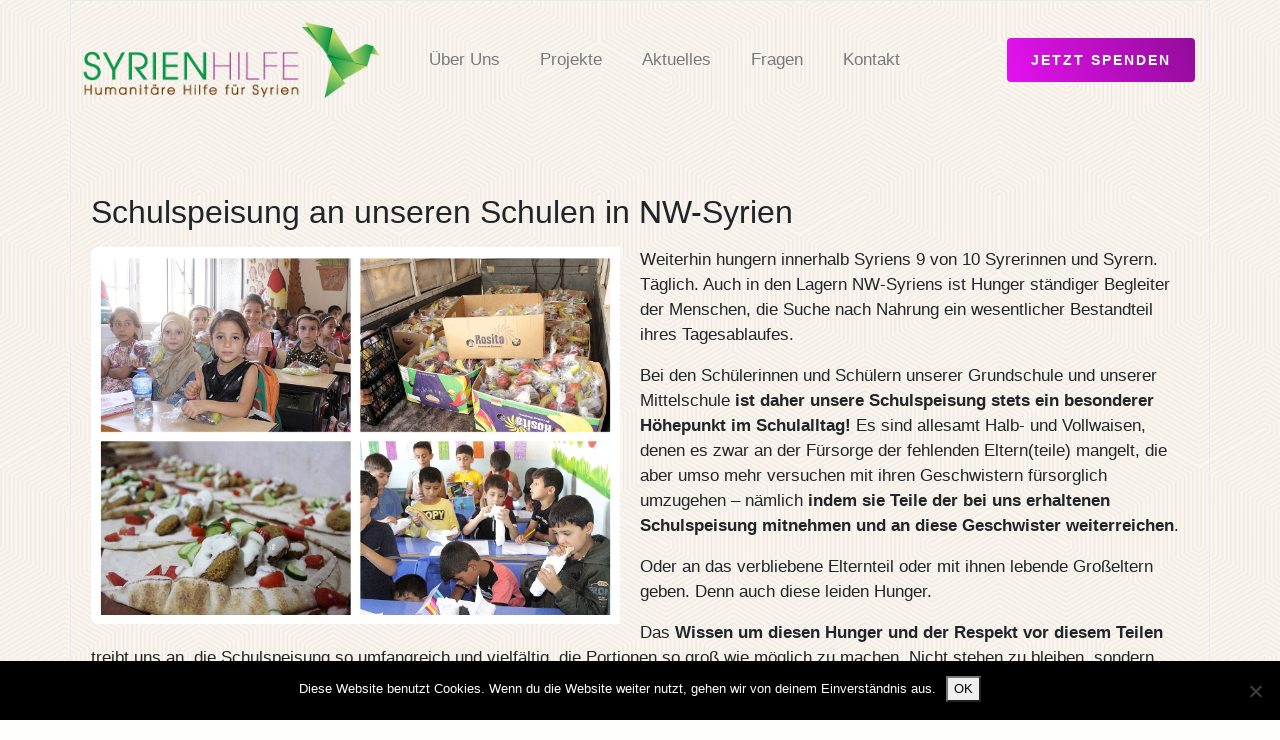

--- FILE ---
content_type: text/html; charset=UTF-8
request_url: https://www.syrienhilfe.org/tag/schulspeisung/
body_size: 20302
content:
<!DOCTYPE html><html lang="de"><head >	<meta charset="UTF-8" />
	<meta name="viewport" content="width=device-width, initial-scale=1" />
	<meta name='robots' content='index, follow, max-image-preview:large, max-snippet:-1, max-video-preview:-1' />

	<!-- This site is optimized with the Yoast SEO plugin v25.6 - https://yoast.com/wordpress/plugins/seo/ -->
	<title>Schulspeisung Archive - SyrienHilfe</title>
	<link rel="canonical" href="https://www.syrienhilfe.org/tag/schulspeisung/" />
	<meta property="og:locale" content="de_DE" />
	<meta property="og:type" content="article" />
	<meta property="og:title" content="Schulspeisung Archive - SyrienHilfe" />
	<meta property="og:url" content="https://www.syrienhilfe.org/tag/schulspeisung/" />
	<meta property="og:site_name" content="SyrienHilfe" />
	<meta name="twitter:card" content="summary_large_image" />
	<script type="application/ld+json" class="yoast-schema-graph">{"@context":"https://schema.org","@graph":[{"@type":"CollectionPage","@id":"https://www.syrienhilfe.org/tag/schulspeisung/","url":"https://www.syrienhilfe.org/tag/schulspeisung/","name":"Schulspeisung Archive - SyrienHilfe","isPartOf":{"@id":"https://www.syrienhilfe.org/#website"},"primaryImageOfPage":{"@id":"https://www.syrienhilfe.org/tag/schulspeisung/#primaryimage"},"image":{"@id":"https://www.syrienhilfe.org/tag/schulspeisung/#primaryimage"},"thumbnailUrl":"https://www.syrienhilfe.org/wp-content/uploads/2023/10/Schulspeisung23.jpg","breadcrumb":{"@id":"https://www.syrienhilfe.org/tag/schulspeisung/#breadcrumb"},"inLanguage":"de"},{"@type":"ImageObject","inLanguage":"de","@id":"https://www.syrienhilfe.org/tag/schulspeisung/#primaryimage","url":"https://www.syrienhilfe.org/wp-content/uploads/2023/10/Schulspeisung23.jpg","contentUrl":"https://www.syrienhilfe.org/wp-content/uploads/2023/10/Schulspeisung23.jpg","width":1626,"height":1156},{"@type":"BreadcrumbList","@id":"https://www.syrienhilfe.org/tag/schulspeisung/#breadcrumb","itemListElement":[{"@type":"ListItem","position":1,"name":"Startseite","item":"https://www.syrienhilfe.org/"},{"@type":"ListItem","position":2,"name":"Schulspeisung"}]},{"@type":"WebSite","@id":"https://www.syrienhilfe.org/#website","url":"https://www.syrienhilfe.org/","name":"SyrienHilfe","description":"","potentialAction":[{"@type":"SearchAction","target":{"@type":"EntryPoint","urlTemplate":"https://www.syrienhilfe.org/?s={search_term_string}"},"query-input":{"@type":"PropertyValueSpecification","valueRequired":true,"valueName":"search_term_string"}}],"inLanguage":"de"}]}</script>
	<!-- / Yoast SEO plugin. -->


<link rel='dns-prefetch' href='//www.syrienhilfe.org' />
<link rel='dns-prefetch' href='//www.googletagmanager.com' />
<link rel="alternate" type="application/rss+xml" title="SyrienHilfe &raquo; Feed" href="https://www.syrienhilfe.org/feed/" />
<link rel="alternate" type="application/rss+xml" title="SyrienHilfe &raquo; Kommentar-Feed" href="https://www.syrienhilfe.org/comments/feed/" />
<link rel="alternate" type="application/rss+xml" title="SyrienHilfe &raquo; Schulspeisung Schlagwort-Feed" href="https://www.syrienhilfe.org/tag/schulspeisung/feed/" />
<script type="text/javascript">
/* <![CDATA[ */
window._wpemojiSettings = {"baseUrl":"https:\/\/s.w.org\/images\/core\/emoji\/15.0.3\/72x72\/","ext":".png","svgUrl":"https:\/\/s.w.org\/images\/core\/emoji\/15.0.3\/svg\/","svgExt":".svg","source":{"concatemoji":"https:\/\/www.syrienhilfe.org\/wp-includes\/js\/wp-emoji-release.min.js?ver=6.6.4"}};
/*! This file is auto-generated */
!function(i,n){var o,s,e;function c(e){try{var t={supportTests:e,timestamp:(new Date).valueOf()};sessionStorage.setItem(o,JSON.stringify(t))}catch(e){}}function p(e,t,n){e.clearRect(0,0,e.canvas.width,e.canvas.height),e.fillText(t,0,0);var t=new Uint32Array(e.getImageData(0,0,e.canvas.width,e.canvas.height).data),r=(e.clearRect(0,0,e.canvas.width,e.canvas.height),e.fillText(n,0,0),new Uint32Array(e.getImageData(0,0,e.canvas.width,e.canvas.height).data));return t.every(function(e,t){return e===r[t]})}function u(e,t,n){switch(t){case"flag":return n(e,"\ud83c\udff3\ufe0f\u200d\u26a7\ufe0f","\ud83c\udff3\ufe0f\u200b\u26a7\ufe0f")?!1:!n(e,"\ud83c\uddfa\ud83c\uddf3","\ud83c\uddfa\u200b\ud83c\uddf3")&&!n(e,"\ud83c\udff4\udb40\udc67\udb40\udc62\udb40\udc65\udb40\udc6e\udb40\udc67\udb40\udc7f","\ud83c\udff4\u200b\udb40\udc67\u200b\udb40\udc62\u200b\udb40\udc65\u200b\udb40\udc6e\u200b\udb40\udc67\u200b\udb40\udc7f");case"emoji":return!n(e,"\ud83d\udc26\u200d\u2b1b","\ud83d\udc26\u200b\u2b1b")}return!1}function f(e,t,n){var r="undefined"!=typeof WorkerGlobalScope&&self instanceof WorkerGlobalScope?new OffscreenCanvas(300,150):i.createElement("canvas"),a=r.getContext("2d",{willReadFrequently:!0}),o=(a.textBaseline="top",a.font="600 32px Arial",{});return e.forEach(function(e){o[e]=t(a,e,n)}),o}function t(e){var t=i.createElement("script");t.src=e,t.defer=!0,i.head.appendChild(t)}"undefined"!=typeof Promise&&(o="wpEmojiSettingsSupports",s=["flag","emoji"],n.supports={everything:!0,everythingExceptFlag:!0},e=new Promise(function(e){i.addEventListener("DOMContentLoaded",e,{once:!0})}),new Promise(function(t){var n=function(){try{var e=JSON.parse(sessionStorage.getItem(o));if("object"==typeof e&&"number"==typeof e.timestamp&&(new Date).valueOf()<e.timestamp+604800&&"object"==typeof e.supportTests)return e.supportTests}catch(e){}return null}();if(!n){if("undefined"!=typeof Worker&&"undefined"!=typeof OffscreenCanvas&&"undefined"!=typeof URL&&URL.createObjectURL&&"undefined"!=typeof Blob)try{var e="postMessage("+f.toString()+"("+[JSON.stringify(s),u.toString(),p.toString()].join(",")+"));",r=new Blob([e],{type:"text/javascript"}),a=new Worker(URL.createObjectURL(r),{name:"wpTestEmojiSupports"});return void(a.onmessage=function(e){c(n=e.data),a.terminate(),t(n)})}catch(e){}c(n=f(s,u,p))}t(n)}).then(function(e){for(var t in e)n.supports[t]=e[t],n.supports.everything=n.supports.everything&&n.supports[t],"flag"!==t&&(n.supports.everythingExceptFlag=n.supports.everythingExceptFlag&&n.supports[t]);n.supports.everythingExceptFlag=n.supports.everythingExceptFlag&&!n.supports.flag,n.DOMReady=!1,n.readyCallback=function(){n.DOMReady=!0}}).then(function(){return e}).then(function(){var e;n.supports.everything||(n.readyCallback(),(e=n.source||{}).concatemoji?t(e.concatemoji):e.wpemoji&&e.twemoji&&(t(e.twemoji),t(e.wpemoji)))}))}((window,document),window._wpemojiSettings);
/* ]]> */
</script>
<style id='wp-emoji-styles-inline-css' type='text/css'>

	img.wp-smiley, img.emoji {
		display: inline !important;
		border: none !important;
		box-shadow: none !important;
		height: 1em !important;
		width: 1em !important;
		margin: 0 0.07em !important;
		vertical-align: -0.1em !important;
		background: none !important;
		padding: 0 !important;
	}
</style>
<link rel='stylesheet' id='wp-block-library-css' href='https://www.syrienhilfe.org/wp-includes/css/dist/block-library/style.min.css?ver=6.6.4' type='text/css' media='all' />
<style id='wp-block-library-theme-inline-css' type='text/css'>
.wp-block-audio :where(figcaption){color:#555;font-size:13px;text-align:center}.is-dark-theme .wp-block-audio :where(figcaption){color:#ffffffa6}.wp-block-audio{margin:0 0 1em}.wp-block-code{border:1px solid #ccc;border-radius:4px;font-family:Menlo,Consolas,monaco,monospace;padding:.8em 1em}.wp-block-embed :where(figcaption){color:#555;font-size:13px;text-align:center}.is-dark-theme .wp-block-embed :where(figcaption){color:#ffffffa6}.wp-block-embed{margin:0 0 1em}.blocks-gallery-caption{color:#555;font-size:13px;text-align:center}.is-dark-theme .blocks-gallery-caption{color:#ffffffa6}:root :where(.wp-block-image figcaption){color:#555;font-size:13px;text-align:center}.is-dark-theme :root :where(.wp-block-image figcaption){color:#ffffffa6}.wp-block-image{margin:0 0 1em}.wp-block-pullquote{border-bottom:4px solid;border-top:4px solid;color:currentColor;margin-bottom:1.75em}.wp-block-pullquote cite,.wp-block-pullquote footer,.wp-block-pullquote__citation{color:currentColor;font-size:.8125em;font-style:normal;text-transform:uppercase}.wp-block-quote{border-left:.25em solid;margin:0 0 1.75em;padding-left:1em}.wp-block-quote cite,.wp-block-quote footer{color:currentColor;font-size:.8125em;font-style:normal;position:relative}.wp-block-quote.has-text-align-right{border-left:none;border-right:.25em solid;padding-left:0;padding-right:1em}.wp-block-quote.has-text-align-center{border:none;padding-left:0}.wp-block-quote.is-large,.wp-block-quote.is-style-large,.wp-block-quote.is-style-plain{border:none}.wp-block-search .wp-block-search__label{font-weight:700}.wp-block-search__button{border:1px solid #ccc;padding:.375em .625em}:where(.wp-block-group.has-background){padding:1.25em 2.375em}.wp-block-separator.has-css-opacity{opacity:.4}.wp-block-separator{border:none;border-bottom:2px solid;margin-left:auto;margin-right:auto}.wp-block-separator.has-alpha-channel-opacity{opacity:1}.wp-block-separator:not(.is-style-wide):not(.is-style-dots){width:100px}.wp-block-separator.has-background:not(.is-style-dots){border-bottom:none;height:1px}.wp-block-separator.has-background:not(.is-style-wide):not(.is-style-dots){height:2px}.wp-block-table{margin:0 0 1em}.wp-block-table td,.wp-block-table th{word-break:normal}.wp-block-table :where(figcaption){color:#555;font-size:13px;text-align:center}.is-dark-theme .wp-block-table :where(figcaption){color:#ffffffa6}.wp-block-video :where(figcaption){color:#555;font-size:13px;text-align:center}.is-dark-theme .wp-block-video :where(figcaption){color:#ffffffa6}.wp-block-video{margin:0 0 1em}:root :where(.wp-block-template-part.has-background){margin-bottom:0;margin-top:0;padding:1.25em 2.375em}
</style>
<link rel='stylesheet' id='jet-engine-frontend-css' href='https://www.syrienhilfe.org/wp-content/plugins/jet-engine/assets/css/frontend.css?ver=3.5.5' type='text/css' media='all' />
<style id='classic-theme-styles-inline-css' type='text/css'>
/*! This file is auto-generated */
.wp-block-button__link{color:#fff;background-color:#32373c;border-radius:9999px;box-shadow:none;text-decoration:none;padding:calc(.667em + 2px) calc(1.333em + 2px);font-size:1.125em}.wp-block-file__button{background:#32373c;color:#fff;text-decoration:none}
</style>
<style id='global-styles-inline-css' type='text/css'>
:root{--wp--preset--aspect-ratio--square: 1;--wp--preset--aspect-ratio--4-3: 4/3;--wp--preset--aspect-ratio--3-4: 3/4;--wp--preset--aspect-ratio--3-2: 3/2;--wp--preset--aspect-ratio--2-3: 2/3;--wp--preset--aspect-ratio--16-9: 16/9;--wp--preset--aspect-ratio--9-16: 9/16;--wp--preset--color--black: #000000;--wp--preset--color--cyan-bluish-gray: #abb8c3;--wp--preset--color--white: #ffffff;--wp--preset--color--pale-pink: #f78da7;--wp--preset--color--vivid-red: #cf2e2e;--wp--preset--color--luminous-vivid-orange: #ff6900;--wp--preset--color--luminous-vivid-amber: #fcb900;--wp--preset--color--light-green-cyan: #7bdcb5;--wp--preset--color--vivid-green-cyan: #00d084;--wp--preset--color--pale-cyan-blue: #8ed1fc;--wp--preset--color--vivid-cyan-blue: #0693e3;--wp--preset--color--vivid-purple: #9b51e0;--wp--preset--gradient--vivid-cyan-blue-to-vivid-purple: linear-gradient(135deg,rgba(6,147,227,1) 0%,rgb(155,81,224) 100%);--wp--preset--gradient--light-green-cyan-to-vivid-green-cyan: linear-gradient(135deg,rgb(122,220,180) 0%,rgb(0,208,130) 100%);--wp--preset--gradient--luminous-vivid-amber-to-luminous-vivid-orange: linear-gradient(135deg,rgba(252,185,0,1) 0%,rgba(255,105,0,1) 100%);--wp--preset--gradient--luminous-vivid-orange-to-vivid-red: linear-gradient(135deg,rgba(255,105,0,1) 0%,rgb(207,46,46) 100%);--wp--preset--gradient--very-light-gray-to-cyan-bluish-gray: linear-gradient(135deg,rgb(238,238,238) 0%,rgb(169,184,195) 100%);--wp--preset--gradient--cool-to-warm-spectrum: linear-gradient(135deg,rgb(74,234,220) 0%,rgb(151,120,209) 20%,rgb(207,42,186) 40%,rgb(238,44,130) 60%,rgb(251,105,98) 80%,rgb(254,248,76) 100%);--wp--preset--gradient--blush-light-purple: linear-gradient(135deg,rgb(255,206,236) 0%,rgb(152,150,240) 100%);--wp--preset--gradient--blush-bordeaux: linear-gradient(135deg,rgb(254,205,165) 0%,rgb(254,45,45) 50%,rgb(107,0,62) 100%);--wp--preset--gradient--luminous-dusk: linear-gradient(135deg,rgb(255,203,112) 0%,rgb(199,81,192) 50%,rgb(65,88,208) 100%);--wp--preset--gradient--pale-ocean: linear-gradient(135deg,rgb(255,245,203) 0%,rgb(182,227,212) 50%,rgb(51,167,181) 100%);--wp--preset--gradient--electric-grass: linear-gradient(135deg,rgb(202,248,128) 0%,rgb(113,206,126) 100%);--wp--preset--gradient--midnight: linear-gradient(135deg,rgb(2,3,129) 0%,rgb(40,116,252) 100%);--wp--preset--font-size--small: 13px;--wp--preset--font-size--medium: 20px;--wp--preset--font-size--large: 36px;--wp--preset--font-size--x-large: 42px;--wp--preset--spacing--20: 0.44rem;--wp--preset--spacing--30: 0.67rem;--wp--preset--spacing--40: 1rem;--wp--preset--spacing--50: 1.5rem;--wp--preset--spacing--60: 2.25rem;--wp--preset--spacing--70: 3.38rem;--wp--preset--spacing--80: 5.06rem;--wp--preset--shadow--natural: 6px 6px 9px rgba(0, 0, 0, 0.2);--wp--preset--shadow--deep: 12px 12px 50px rgba(0, 0, 0, 0.4);--wp--preset--shadow--sharp: 6px 6px 0px rgba(0, 0, 0, 0.2);--wp--preset--shadow--outlined: 6px 6px 0px -3px rgba(255, 255, 255, 1), 6px 6px rgba(0, 0, 0, 1);--wp--preset--shadow--crisp: 6px 6px 0px rgba(0, 0, 0, 1);}:where(.is-layout-flex){gap: 0.5em;}:where(.is-layout-grid){gap: 0.5em;}body .is-layout-flex{display: flex;}.is-layout-flex{flex-wrap: wrap;align-items: center;}.is-layout-flex > :is(*, div){margin: 0;}body .is-layout-grid{display: grid;}.is-layout-grid > :is(*, div){margin: 0;}:where(.wp-block-columns.is-layout-flex){gap: 2em;}:where(.wp-block-columns.is-layout-grid){gap: 2em;}:where(.wp-block-post-template.is-layout-flex){gap: 1.25em;}:where(.wp-block-post-template.is-layout-grid){gap: 1.25em;}.has-black-color{color: var(--wp--preset--color--black) !important;}.has-cyan-bluish-gray-color{color: var(--wp--preset--color--cyan-bluish-gray) !important;}.has-white-color{color: var(--wp--preset--color--white) !important;}.has-pale-pink-color{color: var(--wp--preset--color--pale-pink) !important;}.has-vivid-red-color{color: var(--wp--preset--color--vivid-red) !important;}.has-luminous-vivid-orange-color{color: var(--wp--preset--color--luminous-vivid-orange) !important;}.has-luminous-vivid-amber-color{color: var(--wp--preset--color--luminous-vivid-amber) !important;}.has-light-green-cyan-color{color: var(--wp--preset--color--light-green-cyan) !important;}.has-vivid-green-cyan-color{color: var(--wp--preset--color--vivid-green-cyan) !important;}.has-pale-cyan-blue-color{color: var(--wp--preset--color--pale-cyan-blue) !important;}.has-vivid-cyan-blue-color{color: var(--wp--preset--color--vivid-cyan-blue) !important;}.has-vivid-purple-color{color: var(--wp--preset--color--vivid-purple) !important;}.has-black-background-color{background-color: var(--wp--preset--color--black) !important;}.has-cyan-bluish-gray-background-color{background-color: var(--wp--preset--color--cyan-bluish-gray) !important;}.has-white-background-color{background-color: var(--wp--preset--color--white) !important;}.has-pale-pink-background-color{background-color: var(--wp--preset--color--pale-pink) !important;}.has-vivid-red-background-color{background-color: var(--wp--preset--color--vivid-red) !important;}.has-luminous-vivid-orange-background-color{background-color: var(--wp--preset--color--luminous-vivid-orange) !important;}.has-luminous-vivid-amber-background-color{background-color: var(--wp--preset--color--luminous-vivid-amber) !important;}.has-light-green-cyan-background-color{background-color: var(--wp--preset--color--light-green-cyan) !important;}.has-vivid-green-cyan-background-color{background-color: var(--wp--preset--color--vivid-green-cyan) !important;}.has-pale-cyan-blue-background-color{background-color: var(--wp--preset--color--pale-cyan-blue) !important;}.has-vivid-cyan-blue-background-color{background-color: var(--wp--preset--color--vivid-cyan-blue) !important;}.has-vivid-purple-background-color{background-color: var(--wp--preset--color--vivid-purple) !important;}.has-black-border-color{border-color: var(--wp--preset--color--black) !important;}.has-cyan-bluish-gray-border-color{border-color: var(--wp--preset--color--cyan-bluish-gray) !important;}.has-white-border-color{border-color: var(--wp--preset--color--white) !important;}.has-pale-pink-border-color{border-color: var(--wp--preset--color--pale-pink) !important;}.has-vivid-red-border-color{border-color: var(--wp--preset--color--vivid-red) !important;}.has-luminous-vivid-orange-border-color{border-color: var(--wp--preset--color--luminous-vivid-orange) !important;}.has-luminous-vivid-amber-border-color{border-color: var(--wp--preset--color--luminous-vivid-amber) !important;}.has-light-green-cyan-border-color{border-color: var(--wp--preset--color--light-green-cyan) !important;}.has-vivid-green-cyan-border-color{border-color: var(--wp--preset--color--vivid-green-cyan) !important;}.has-pale-cyan-blue-border-color{border-color: var(--wp--preset--color--pale-cyan-blue) !important;}.has-vivid-cyan-blue-border-color{border-color: var(--wp--preset--color--vivid-cyan-blue) !important;}.has-vivid-purple-border-color{border-color: var(--wp--preset--color--vivid-purple) !important;}.has-vivid-cyan-blue-to-vivid-purple-gradient-background{background: var(--wp--preset--gradient--vivid-cyan-blue-to-vivid-purple) !important;}.has-light-green-cyan-to-vivid-green-cyan-gradient-background{background: var(--wp--preset--gradient--light-green-cyan-to-vivid-green-cyan) !important;}.has-luminous-vivid-amber-to-luminous-vivid-orange-gradient-background{background: var(--wp--preset--gradient--luminous-vivid-amber-to-luminous-vivid-orange) !important;}.has-luminous-vivid-orange-to-vivid-red-gradient-background{background: var(--wp--preset--gradient--luminous-vivid-orange-to-vivid-red) !important;}.has-very-light-gray-to-cyan-bluish-gray-gradient-background{background: var(--wp--preset--gradient--very-light-gray-to-cyan-bluish-gray) !important;}.has-cool-to-warm-spectrum-gradient-background{background: var(--wp--preset--gradient--cool-to-warm-spectrum) !important;}.has-blush-light-purple-gradient-background{background: var(--wp--preset--gradient--blush-light-purple) !important;}.has-blush-bordeaux-gradient-background{background: var(--wp--preset--gradient--blush-bordeaux) !important;}.has-luminous-dusk-gradient-background{background: var(--wp--preset--gradient--luminous-dusk) !important;}.has-pale-ocean-gradient-background{background: var(--wp--preset--gradient--pale-ocean) !important;}.has-electric-grass-gradient-background{background: var(--wp--preset--gradient--electric-grass) !important;}.has-midnight-gradient-background{background: var(--wp--preset--gradient--midnight) !important;}.has-small-font-size{font-size: var(--wp--preset--font-size--small) !important;}.has-medium-font-size{font-size: var(--wp--preset--font-size--medium) !important;}.has-large-font-size{font-size: var(--wp--preset--font-size--large) !important;}.has-x-large-font-size{font-size: var(--wp--preset--font-size--x-large) !important;}
:where(.wp-block-post-template.is-layout-flex){gap: 1.25em;}:where(.wp-block-post-template.is-layout-grid){gap: 1.25em;}
:where(.wp-block-columns.is-layout-flex){gap: 2em;}:where(.wp-block-columns.is-layout-grid){gap: 2em;}
:root :where(.wp-block-pullquote){font-size: 1.5em;line-height: 1.6;}
</style>
<link rel='stylesheet' id='contact-form-7-css' href='https://www.syrienhilfe.org/wp-content/plugins/contact-form-7/includes/css/styles.css?ver=6.0.6' type='text/css' media='all' />
<link rel='stylesheet' id='cookie-notice-front-css' href='https://www.syrienhilfe.org/wp-content/plugins/cookie-notice/css/front.min.css?ver=2.5.8' type='text/css' media='all' />
<link rel='stylesheet' id='jupiterx-popups-animation-css' href='https://www.syrienhilfe.org/wp-content/plugins/jupiterx-core/includes/extensions/raven/assets/lib/animate/animate.min.css?ver=2.7.0' type='text/css' media='all' />
<link rel='stylesheet' id='jupiterx-css' href='https://www.syrienhilfe.org/wp-content/uploads/jupiterx/compiler/jupiterx/d58b42e.css?ver=2.7.0' type='text/css' media='all' />
<link rel='stylesheet' id='jupiterx-elements-dynamic-styles-css' href='https://www.syrienhilfe.org/wp-content/uploads/jupiterx/compiler/jupiterx-elements-dynamic-styles/f981d40.css?ver=2.7.0' type='text/css' media='all' />
<link rel='stylesheet' id='jet-elements-css' href='https://www.syrienhilfe.org/wp-content/plugins/jet-elements/assets/css/jet-elements.css?ver=2.6.20.1' type='text/css' media='all' />
<link rel='stylesheet' id='jet-elements-skin-css' href='https://www.syrienhilfe.org/wp-content/plugins/jet-elements/assets/css/jet-elements-skin.css?ver=2.6.20.1' type='text/css' media='all' />
<link rel='stylesheet' id='elementor-icons-css' href='https://www.syrienhilfe.org/wp-content/plugins/elementor/assets/lib/eicons/css/elementor-icons.min.css?ver=5.44.0' type='text/css' media='all' />
<link rel='stylesheet' id='elementor-frontend-css' href='https://www.syrienhilfe.org/wp-content/plugins/elementor/assets/css/frontend.min.css?ver=3.32.5' type='text/css' media='all' />
<link rel='stylesheet' id='font-awesome-css' href='https://www.syrienhilfe.org/wp-content/plugins/elementor/assets/lib/font-awesome/css/font-awesome.min.css?ver=4.7.0' type='text/css' media='all' />
<link rel='stylesheet' id='jupiterx-core-raven-frontend-css' href='https://www.syrienhilfe.org/wp-content/plugins/jupiterx-core/includes/extensions/raven/assets/css/frontend.min.css?ver=6.6.4' type='text/css' media='all' />
<link rel='stylesheet' id='elementor-post-6-css' href='https://www.syrienhilfe.org/wp-content/uploads/elementor/css/post-6.css?ver=1761992883' type='text/css' media='all' />
<link rel='stylesheet' id='jet-blog-css' href='https://www.syrienhilfe.org/wp-content/plugins/jet-blog/assets/css/jet-blog.css?ver=2.4.0' type='text/css' media='all' />
<link rel='stylesheet' id='jet-tabs-frontend-css' href='https://www.syrienhilfe.org/wp-content/plugins/jet-tabs/assets/css/jet-tabs-frontend.css?ver=2.2.3.1' type='text/css' media='all' />
<link rel='stylesheet' id='jet-tricks-frontend-css' href='https://www.syrienhilfe.org/wp-content/plugins/jet-tricks/assets/css/jet-tricks-frontend.css?ver=1.4.9' type='text/css' media='all' />
<link rel='stylesheet' id='flatpickr-css' href='https://www.syrienhilfe.org/wp-content/plugins/elementor/assets/lib/flatpickr/flatpickr.min.css?ver=4.6.13' type='text/css' media='all' />
<link rel='stylesheet' id='elementor-post-124-css' href='https://www.syrienhilfe.org/wp-content/uploads/elementor/css/post-124.css?ver=1761992884' type='text/css' media='all' />
<link rel='stylesheet' id='elementor-post-166-css' href='https://www.syrienhilfe.org/wp-content/uploads/elementor/css/post-166.css?ver=1761992884' type='text/css' media='all' />
<link rel='stylesheet' id='elementor-post-423-css' href='https://www.syrienhilfe.org/wp-content/uploads/elementor/css/post-423.css?ver=1761992884' type='text/css' media='all' />
<script type="text/javascript" id="cookie-notice-front-js-before">
/* <![CDATA[ */
var cnArgs = {"ajaxUrl":"https:\/\/www.syrienhilfe.org\/wp-admin\/admin-ajax.php","nonce":"e9ef1a6397","hideEffect":"fade","position":"bottom","onScroll":false,"onScrollOffset":100,"onClick":false,"cookieName":"cookie_notice_accepted","cookieTime":2592000,"cookieTimeRejected":2592000,"globalCookie":false,"redirection":false,"cache":false,"revokeCookies":false,"revokeCookiesOpt":"automatic"};
/* ]]> */
</script>
<script type="text/javascript" src="https://www.syrienhilfe.org/wp-content/plugins/cookie-notice/js/front.min.js?ver=2.5.8" id="cookie-notice-front-js"></script>
<script type="text/javascript" src="https://www.googletagmanager.com/gtag/js?id=UA-150202563-1&#039; async=&#039;async" id="jupiterx-gtag-script-js"></script>
<script type="text/javascript" id="jupiterx-gtag-script-js-after">
/* <![CDATA[ */
	
		window.dataLayer = window.dataLayer || [];
		function gtag(){dataLayer.push(arguments);}
		gtag('js', new Date());
					gtag('config', 'UA-150202563-1', { 'anonymize_ip': true });
			
	
/* ]]> */
</script>
<script type="text/javascript" src="https://www.syrienhilfe.org/wp-includes/js/jquery/jquery.min.js?ver=3.7.1" id="jquery-core-js"></script>
<script type="text/javascript" src="https://www.syrienhilfe.org/wp-includes/js/jquery/jquery-migrate.min.js?ver=3.4.1" id="jquery-migrate-js"></script>
<script type="text/javascript" src="https://www.syrienhilfe.org/wp-content/themes/jupiterx/lib/assets/dist/js/utils.min.js?ver=2.7.0" id="jupiterx-utils-js"></script>
<link rel="https://api.w.org/" href="https://www.syrienhilfe.org/wp-json/" /><link rel="alternate" title="JSON" type="application/json" href="https://www.syrienhilfe.org/wp-json/wp/v2/tags/21" /><link rel="EditURI" type="application/rsd+xml" title="RSD" href="https://www.syrienhilfe.org/xmlrpc.php?rsd" />
<meta name="generator" content="WordPress 6.6.4" />
<style type="text/css" id="simple-css-output">.jupiterx-post-image img { width: 50%; border: 0 solid; border-radius: .45rem; float: left; padding-right: 20px;}.elementor-element .raven-post-title { height: 84px; overflow: hidden;}.elementor-element .raven-post-excerpt { height: 95px; overflow: hidden;}.jupiterx-widget-posts-post-title a { font-size: 12px; font-weight: 500;}.jupiterx-widget-posts-date { font-size: 11px; font-weight: 500; color: gray;}.jupiterx-widget-posts-item.has-thumbnail { margin-bottom: 8px;}.jupiterx-sidebar .jupiterx-widget ul li, .jupiterx-sidebar .jupiterx-widget .jupiterx-widget-posts-item { background-color: #FAF7F0; border-radius: 4px; border: 1px solid rgba(0,0,0,.13);}.wpcf7-form-control { width: 100%; padding: .6rem .7rem; border: 1px solid #D7D7D7; transition: all .3s ease-in-out; border-radius: 3px; color: #55595c;}form.wpcf7-form.init label {width:100%}.elementor-element-0e03038 .elementor-element-populated {display:none}</style><meta name="generator" content="Elementor 3.32.5; features: additional_custom_breakpoints; settings: css_print_method-external, google_font-enabled, font_display-auto">
			<style>
				.e-con.e-parent:nth-of-type(n+4):not(.e-lazyloaded):not(.e-no-lazyload),
				.e-con.e-parent:nth-of-type(n+4):not(.e-lazyloaded):not(.e-no-lazyload) * {
					background-image: none !important;
				}
				@media screen and (max-height: 1024px) {
					.e-con.e-parent:nth-of-type(n+3):not(.e-lazyloaded):not(.e-no-lazyload),
					.e-con.e-parent:nth-of-type(n+3):not(.e-lazyloaded):not(.e-no-lazyload) * {
						background-image: none !important;
					}
				}
				@media screen and (max-height: 640px) {
					.e-con.e-parent:nth-of-type(n+2):not(.e-lazyloaded):not(.e-no-lazyload),
					.e-con.e-parent:nth-of-type(n+2):not(.e-lazyloaded):not(.e-no-lazyload) * {
						background-image: none !important;
					}
				}
			</style>
			<link rel="icon" href="https://www.syrienhilfe.org/wp-content/uploads/2020/02/cropped-SyrienHilfe-Logo-Icon-2-Kontur-32x32.png" sizes="32x32" />
<link rel="icon" href="https://www.syrienhilfe.org/wp-content/uploads/2020/02/cropped-SyrienHilfe-Logo-Icon-2-Kontur-192x192.png" sizes="192x192" />
<link rel="apple-touch-icon" href="https://www.syrienhilfe.org/wp-content/uploads/2020/02/cropped-SyrienHilfe-Logo-Icon-2-Kontur-180x180.png" />
<meta name="msapplication-TileImage" content="https://www.syrienhilfe.org/wp-content/uploads/2020/02/cropped-SyrienHilfe-Logo-Icon-2-Kontur-270x270.png" />
</head><body class="archive tag tag-schulspeisung tag-21 no-js cookies-not-set elementor-default elementor-kit-6 jupiterx-header-sticky jupiterx-header-tablet-behavior-off jupiterx-header-mobile-behavior-off" itemscope="itemscope" itemtype="http://schema.org/WebPage"><a class="jupiterx-a11y jupiterx-a11y-skip-navigation-link" href="#jupiterx-main">Skip to content</a><div class="jupiterx-site"><div class="jupiterx-site-container"><header class="jupiterx-header jupiterx-header-custom jupiterx-header-sticky-custom" data-jupiterx-settings="{&quot;breakpoint&quot;:&quot;767.98&quot;,&quot;template&quot;:&quot;124&quot;,&quot;stickyTemplate&quot;:&quot;166&quot;,&quot;behavior&quot;:&quot;sticky&quot;,&quot;offset&quot;:&quot;300&quot;}" role="banner" itemscope="itemscope" itemtype="http://schema.org/WPHeader">		<div data-elementor-type="header" data-elementor-id="124" class="elementor elementor-124">
						<section class="elementor-section elementor-top-section elementor-element elementor-element-96e0a31 elementor-section-boxed elementor-section-height-default elementor-section-height-default" data-id="96e0a31" data-element_type="section" data-settings="{&quot;jet_parallax_layout_list&quot;:[]}">
						<div class="elementor-container elementor-column-gap-default">
					<div class="elementor-column elementor-col-33 elementor-top-column elementor-element elementor-element-a76a7e9" data-id="a76a7e9" data-element_type="column">
			<div class="elementor-widget-wrap elementor-element-populated">
						<div class="elementor-element elementor-element-1c7ee86 elementor-widget-mobile__width-auto elementor-widget elementor-widget-raven-site-logo" data-id="1c7ee86" data-element_type="widget" data-widget_type="raven-site-logo.default">
				<div class="elementor-widget-container">
							<div class="raven-widget-wrapper">
			<div class="raven-site-logo raven-site-logo-customizer">
									<a class="raven-site-logo-link" href="https://www.syrienhilfe.org">
								<picture><img srcset="https://www.syrienhilfe.org/wp-content/uploads/2020/02/SyrienHilfe-Schriftzug.png 1x, https://www.syrienhilfe.org/wp-content/uploads/2020/02/SyrienHilfe-Schriftzug.png 2x" src="https://www.syrienhilfe.org/wp-content/uploads/2020/02/SyrienHilfe-Schriftzug.png" alt="SyrienHilfe" data-no-lazy="1" /></picture>									</a>
							</div>
		</div>
						</div>
				</div>
					</div>
		</div>
				<div class="elementor-column elementor-col-33 elementor-top-column elementor-element elementor-element-d64bb03" data-id="d64bb03" data-element_type="column">
			<div class="elementor-widget-wrap elementor-element-populated">
						<div class="elementor-element elementor-element-1c6df48 raven-nav-menu-stretch raven-breakpoint-mobile raven-nav-menu-align-left raven-mobile-nav-menu-align-left elementor-widget elementor-widget-raven-nav-menu" data-id="1c6df48" data-element_type="widget" data-settings="{&quot;submenu_icon&quot;:&quot;&lt;svg 0=\&quot;fas fa-chevron-down\&quot; class=\&quot;e-font-icon-svg e-fas-chevron-down\&quot;&gt;\n\t\t\t\t\t&lt;use xlink:href=\&quot;#fas-chevron-down\&quot;&gt;\n\t\t\t\t\t\t&lt;symbol id=\&quot;fas-chevron-down\&quot; viewBox=\&quot;0 0 448 512\&quot;&gt;\n\t\t\t\t\t\t\t&lt;path d=\&quot;M207.029 381.476L12.686 187.132c-9.373-9.373-9.373-24.569 0-33.941l22.667-22.667c9.357-9.357 24.522-9.375 33.901-.04L224 284.505l154.745-154.021c9.379-9.335 24.544-9.317 33.901.04l22.667 22.667c9.373 9.373 9.373 24.569 0 33.941L240.971 381.476c-9.373 9.372-24.569 9.372-33.942 0z\&quot;&gt;&lt;\/path&gt;\n\t\t\t\t\t\t&lt;\/symbol&gt;\n\t\t\t\t\t&lt;\/use&gt;\n\t\t\t\t&lt;\/svg&gt;&quot;,&quot;full_width&quot;:&quot;stretch&quot;,&quot;mobile_layout&quot;:&quot;dropdown&quot;,&quot;submenu_space_between&quot;:{&quot;unit&quot;:&quot;px&quot;,&quot;size&quot;:&quot;&quot;,&quot;sizes&quot;:[]},&quot;submenu_opening_position&quot;:&quot;bottom&quot;}" data-widget_type="raven-nav-menu.default">
				<div class="elementor-widget-container">
							<nav class="raven-nav-menu-main raven-nav-menu-horizontal raven-nav-menu-tablet- raven-nav-menu-mobile- raven-nav-icons-hidden-tablet raven-nav-icons-hidden-mobile">
			<ul id="menu-1c6df48" class="raven-nav-menu"><li class="menu-item menu-item-type-post_type menu-item-object-page menu-item-552"><a href="https://www.syrienhilfe.org/syrienhilfe-e-v-humanitaere-hilfe-in-und-fuer-syrien/ueber-uns/" class="raven-menu-item raven-link-item ">Über Uns</a></li>
<li class="menu-item menu-item-type-post_type menu-item-object-page menu-item-551"><a href="https://www.syrienhilfe.org/syrienhilfe-e-v-humanitaere-hilfe-in-und-fuer-syrien/projekte/" class="raven-menu-item raven-link-item ">Projekte</a></li>
<li class="menu-item menu-item-type-post_type menu-item-object-page menu-item-549"><a href="https://www.syrienhilfe.org/syrienhilfe-e-v-humanitaere-hilfe-in-und-fuer-syrien/aktuell/" class="raven-menu-item raven-link-item ">Aktuelles</a></li>
<li class="menu-item menu-item-type-post_type menu-item-object-page menu-item-550"><a href="https://www.syrienhilfe.org/syrienhilfe-e-v-humanitaere-hilfe-in-und-fuer-syrien/fragen/" class="raven-menu-item raven-link-item ">Fragen</a></li>
<li class="menu-item menu-item-type-post_type menu-item-object-page menu-item-553"><a href="https://www.syrienhilfe.org/kontakt/" class="raven-menu-item raven-link-item ">Kontakt</a></li>
</ul>		</nav>

		<div class="raven-nav-menu-toggle">

						<div class="raven-nav-menu-toggle-button ">
								<span class="fa fa-bars"></span>
								</div>

		</div>
		<nav class="raven-nav-icons-hidden-tablet raven-nav-icons-hidden-mobile raven-nav-menu-mobile raven-nav-menu-dropdown">
									<div class="raven-container">
				<ul id="menu-mobile-1c6df48" class="raven-nav-menu"><li class="menu-item menu-item-type-post_type menu-item-object-page menu-item-552"><a href="https://www.syrienhilfe.org/syrienhilfe-e-v-humanitaere-hilfe-in-und-fuer-syrien/ueber-uns/" class="raven-menu-item raven-link-item ">Über Uns</a></li>
<li class="menu-item menu-item-type-post_type menu-item-object-page menu-item-551"><a href="https://www.syrienhilfe.org/syrienhilfe-e-v-humanitaere-hilfe-in-und-fuer-syrien/projekte/" class="raven-menu-item raven-link-item ">Projekte</a></li>
<li class="menu-item menu-item-type-post_type menu-item-object-page menu-item-549"><a href="https://www.syrienhilfe.org/syrienhilfe-e-v-humanitaere-hilfe-in-und-fuer-syrien/aktuell/" class="raven-menu-item raven-link-item ">Aktuelles</a></li>
<li class="menu-item menu-item-type-post_type menu-item-object-page menu-item-550"><a href="https://www.syrienhilfe.org/syrienhilfe-e-v-humanitaere-hilfe-in-und-fuer-syrien/fragen/" class="raven-menu-item raven-link-item ">Fragen</a></li>
<li class="menu-item menu-item-type-post_type menu-item-object-page menu-item-553"><a href="https://www.syrienhilfe.org/kontakt/" class="raven-menu-item raven-link-item ">Kontakt</a></li>
</ul>			</div>
		</nav>
						</div>
				</div>
					</div>
		</div>
				<div class="elementor-column elementor-col-33 elementor-top-column elementor-element elementor-element-bab5c60" data-id="bab5c60" data-element_type="column">
			<div class="elementor-widget-wrap elementor-element-populated">
						<div class="elementor-element elementor-element-2730c05 elementor-align-right elementor-widget-tablet__width-auto elementor-widget elementor-widget-raven-button" data-id="2730c05" data-element_type="widget" data-settings="{&quot;turn_to_popup_action_button&quot;:&quot;no&quot;}" data-widget_type="raven-button.default">
				<div class="elementor-widget-container">
							<div class="raven-widget-wrapper">
			<a class="raven-button raven-button-widget-normal-effect-none  raven-button-text-align-center raven-button-link elementor-animation-none" href="/deutsch/spendenformular/">				<div class="raven-button-overlay" ></div>
				<span class="raven-button-content">
					
					<div class="button-text-container">
												<div class="raven-button-texts-wrapper">
							<div class="button-text">
								<span class="raven-button-text">
									Jetzt spenden								</span>
							</div>
													</div>
											</div>
					
									</span>
			</a>		</div>
						</div>
				</div>
					</div>
		</div>
					</div>
		</section>
				</div>
				<div data-elementor-type="header" data-elementor-id="166" class="elementor elementor-166">
						<section class="elementor-section elementor-top-section elementor-element elementor-element-21cbeb2 elementor-section-stretched elementor-section-boxed elementor-section-height-default elementor-section-height-default" data-id="21cbeb2" data-element_type="section" data-settings="{&quot;jet_parallax_layout_list&quot;:[{&quot;jet_parallax_layout_image&quot;:{&quot;url&quot;:&quot;&quot;,&quot;id&quot;:&quot;&quot;,&quot;size&quot;:&quot;&quot;},&quot;_id&quot;:&quot;bbde22d&quot;,&quot;jet_parallax_layout_image_tablet&quot;:{&quot;url&quot;:&quot;&quot;,&quot;id&quot;:&quot;&quot;,&quot;size&quot;:&quot;&quot;},&quot;jet_parallax_layout_image_mobile&quot;:{&quot;url&quot;:&quot;&quot;,&quot;id&quot;:&quot;&quot;,&quot;size&quot;:&quot;&quot;},&quot;jet_parallax_layout_speed&quot;:{&quot;unit&quot;:&quot;%&quot;,&quot;size&quot;:50,&quot;sizes&quot;:[]},&quot;jet_parallax_layout_type&quot;:&quot;scroll&quot;,&quot;jet_parallax_layout_direction&quot;:null,&quot;jet_parallax_layout_fx_direction&quot;:null,&quot;jet_parallax_layout_z_index&quot;:&quot;&quot;,&quot;jet_parallax_layout_bg_x&quot;:50,&quot;jet_parallax_layout_bg_x_tablet&quot;:&quot;&quot;,&quot;jet_parallax_layout_bg_x_mobile&quot;:&quot;&quot;,&quot;jet_parallax_layout_bg_y&quot;:50,&quot;jet_parallax_layout_bg_y_tablet&quot;:&quot;&quot;,&quot;jet_parallax_layout_bg_y_mobile&quot;:&quot;&quot;,&quot;jet_parallax_layout_bg_size&quot;:&quot;auto&quot;,&quot;jet_parallax_layout_bg_size_tablet&quot;:&quot;&quot;,&quot;jet_parallax_layout_bg_size_mobile&quot;:&quot;&quot;,&quot;jet_parallax_layout_animation_prop&quot;:&quot;transform&quot;,&quot;jet_parallax_layout_on&quot;:[&quot;desktop&quot;,&quot;tablet&quot;]}],&quot;stretch_section&quot;:&quot;section-stretched&quot;,&quot;background_background&quot;:&quot;classic&quot;}">
						<div class="elementor-container elementor-column-gap-no">
					<div class="elementor-column elementor-col-33 elementor-top-column elementor-element elementor-element-52dbd1b" data-id="52dbd1b" data-element_type="column">
			<div class="elementor-widget-wrap elementor-element-populated">
						<div class="elementor-element elementor-element-b899f87 elementor-widget elementor-widget-raven-site-logo" data-id="b899f87" data-element_type="widget" data-widget_type="raven-site-logo.default">
				<div class="elementor-widget-container">
							<div class="raven-widget-wrapper">
			<div class="raven-site-logo raven-site-logo-customizer">
									<a class="raven-site-logo-link" href="https://www.syrienhilfe.org">
								<picture><img srcset="https://www.syrienhilfe.org/wp-content/uploads/2020/02/SyrienHilfe-Schriftzug.png 1x, https://www.syrienhilfe.org/wp-content/uploads/2020/02/SyrienHilfe-Schriftzug.png 2x" src="https://www.syrienhilfe.org/wp-content/uploads/2020/02/SyrienHilfe-Schriftzug.png" alt="SyrienHilfe" data-no-lazy="1" /></picture>									</a>
							</div>
		</div>
						</div>
				</div>
					</div>
		</div>
				<div class="elementor-column elementor-col-33 elementor-top-column elementor-element elementor-element-88c9d21" data-id="88c9d21" data-element_type="column">
			<div class="elementor-widget-wrap elementor-element-populated">
						<div class="elementor-element elementor-element-91df7c5 raven-breakpoint-tablet raven-nav-menu-align-center raven-nav-menu-stretch raven-mobile-nav-menu-align-left elementor-widget elementor-widget-raven-nav-menu" data-id="91df7c5" data-element_type="widget" data-settings="{&quot;submenu_icon&quot;:&quot;&lt;svg 0=\&quot;fas fa-chevron-down\&quot; class=\&quot;e-font-icon-svg e-fas-chevron-down\&quot;&gt;\n\t\t\t\t\t&lt;use xlink:href=\&quot;#fas-chevron-down\&quot;&gt;\n\t\t\t\t\t\t&lt;symbol id=\&quot;fas-chevron-down\&quot; viewBox=\&quot;0 0 448 512\&quot;&gt;\n\t\t\t\t\t\t\t&lt;path d=\&quot;M207.029 381.476L12.686 187.132c-9.373-9.373-9.373-24.569 0-33.941l22.667-22.667c9.357-9.357 24.522-9.375 33.901-.04L224 284.505l154.745-154.021c9.379-9.335 24.544-9.317 33.901.04l22.667 22.667c9.373 9.373 9.373 24.569 0 33.941L240.971 381.476c-9.373 9.372-24.569 9.372-33.942 0z\&quot;&gt;&lt;\/path&gt;\n\t\t\t\t\t\t&lt;\/symbol&gt;\n\t\t\t\t\t&lt;\/use&gt;\n\t\t\t\t&lt;\/svg&gt;&quot;,&quot;full_width&quot;:&quot;stretch&quot;,&quot;mobile_layout&quot;:&quot;dropdown&quot;,&quot;submenu_space_between&quot;:{&quot;unit&quot;:&quot;px&quot;,&quot;size&quot;:&quot;&quot;,&quot;sizes&quot;:[]},&quot;submenu_opening_position&quot;:&quot;bottom&quot;}" data-widget_type="raven-nav-menu.default">
				<div class="elementor-widget-container">
							<nav class="raven-nav-menu-main raven-nav-menu-horizontal raven-nav-menu-tablet- raven-nav-menu-mobile- raven-nav-icons-hidden-desktop raven-nav-icons-hidden-tablet raven-nav-icons-hidden-mobile">
			<ul id="menu-91df7c5" class="raven-nav-menu"><li class="menu-item menu-item-type-post_type menu-item-object-page menu-item-552"><a href="https://www.syrienhilfe.org/syrienhilfe-e-v-humanitaere-hilfe-in-und-fuer-syrien/ueber-uns/" class="raven-menu-item raven-link-item ">Über Uns</a></li>
<li class="menu-item menu-item-type-post_type menu-item-object-page menu-item-551"><a href="https://www.syrienhilfe.org/syrienhilfe-e-v-humanitaere-hilfe-in-und-fuer-syrien/projekte/" class="raven-menu-item raven-link-item ">Projekte</a></li>
<li class="menu-item menu-item-type-post_type menu-item-object-page menu-item-549"><a href="https://www.syrienhilfe.org/syrienhilfe-e-v-humanitaere-hilfe-in-und-fuer-syrien/aktuell/" class="raven-menu-item raven-link-item ">Aktuelles</a></li>
<li class="menu-item menu-item-type-post_type menu-item-object-page menu-item-550"><a href="https://www.syrienhilfe.org/syrienhilfe-e-v-humanitaere-hilfe-in-und-fuer-syrien/fragen/" class="raven-menu-item raven-link-item ">Fragen</a></li>
<li class="menu-item menu-item-type-post_type menu-item-object-page menu-item-553"><a href="https://www.syrienhilfe.org/kontakt/" class="raven-menu-item raven-link-item ">Kontakt</a></li>
</ul>		</nav>

		<div class="raven-nav-menu-toggle">

						<div class="raven-nav-menu-toggle-button ">
								<span class="fa fa-bars"></span>
								</div>

		</div>
		<nav class="raven-nav-icons-hidden-desktop raven-nav-icons-hidden-tablet raven-nav-icons-hidden-mobile raven-nav-menu-mobile raven-nav-menu-dropdown">
									<div class="raven-container">
				<ul id="menu-mobile-91df7c5" class="raven-nav-menu"><li class="menu-item menu-item-type-post_type menu-item-object-page menu-item-552"><a href="https://www.syrienhilfe.org/syrienhilfe-e-v-humanitaere-hilfe-in-und-fuer-syrien/ueber-uns/" class="raven-menu-item raven-link-item ">Über Uns</a></li>
<li class="menu-item menu-item-type-post_type menu-item-object-page menu-item-551"><a href="https://www.syrienhilfe.org/syrienhilfe-e-v-humanitaere-hilfe-in-und-fuer-syrien/projekte/" class="raven-menu-item raven-link-item ">Projekte</a></li>
<li class="menu-item menu-item-type-post_type menu-item-object-page menu-item-549"><a href="https://www.syrienhilfe.org/syrienhilfe-e-v-humanitaere-hilfe-in-und-fuer-syrien/aktuell/" class="raven-menu-item raven-link-item ">Aktuelles</a></li>
<li class="menu-item menu-item-type-post_type menu-item-object-page menu-item-550"><a href="https://www.syrienhilfe.org/syrienhilfe-e-v-humanitaere-hilfe-in-und-fuer-syrien/fragen/" class="raven-menu-item raven-link-item ">Fragen</a></li>
<li class="menu-item menu-item-type-post_type menu-item-object-page menu-item-553"><a href="https://www.syrienhilfe.org/kontakt/" class="raven-menu-item raven-link-item ">Kontakt</a></li>
</ul>			</div>
		</nav>
						</div>
				</div>
					</div>
		</div>
				<div class="elementor-column elementor-col-33 elementor-top-column elementor-element elementor-element-1c421db" data-id="1c421db" data-element_type="column">
			<div class="elementor-widget-wrap elementor-element-populated">
						<div class="elementor-element elementor-element-767f44c elementor-tablet-align-right elementor-widget elementor-widget-raven-button" data-id="767f44c" data-element_type="widget" data-settings="{&quot;_animation&quot;:&quot;none&quot;,&quot;turn_to_popup_action_button&quot;:&quot;no&quot;}" data-widget_type="raven-button.default">
				<div class="elementor-widget-container">
							<div class="raven-widget-wrapper">
			<a class="raven-button raven-button-widget-normal-effect-none  raven-button-text-align-center raven-button-link elementor-animation-none" href="/deutsch/spendenformular/">				<div class="raven-button-overlay" ></div>
				<span class="raven-button-content">
					
					<div class="button-text-container">
												<div class="raven-button-texts-wrapper">
							<div class="button-text">
								<span class="raven-button-text">
									Jetzt spenden								</span>
							</div>
													</div>
											</div>
					
									</span>
			</a>		</div>
						</div>
				</div>
					</div>
		</div>
					</div>
		</section>
				</div>
		</header><main id="jupiterx-main" class="jupiterx-main"><div class="jupiterx-main-content"><div class="container"><div class="row"><div id="jupiterx-primary" class="jupiterx-primary col-lg-12"><div class="jupiterx-content" role="main" itemprop="mainEntityOfPage" itemscope="itemscope" itemtype="http://schema.org/Blog"><article id="1295" class="jupiterx-post jupiterx-post-loop post-1295 post type-post status-publish format-standard has-post-thumbnail hentry category-allgemein tag-banane tag-eltern tag-falafel tag-geschwister tag-grundschule tag-hunger tag-idlib tag-mensa tag-mittelschule tag-nw-syrien tag-obst tag-respekt tag-schulspeisung tag-syrien tag-teilen tag-waisen" itemscope="itemscope" itemtype="http://schema.org/BlogPosting" itemprop="blogPost"><header class="jupiterx-post-header"><h2 class="jupiterx-post-title" itemprop="headline"><a href="https://www.syrienhilfe.org/2023/10/15/schulspeisung-an-unseren-schulen-in-nw-syrien/" title="Schulspeisung an unseren Schulen in NW-Syrien" rel="bookmark">Schulspeisung an unseren Schulen in NW-Syrien</a></h2></header><div class="jupiterx-post-body" itemprop="articleBody"><div class="jupiterx-post-image"><a href="https://www.syrienhilfe.org/2023/10/15/schulspeisung-an-unseren-schulen-in-nw-syrien/" title="Schulspeisung an unseren Schulen in NW-Syrien" data-object-fit="cover"><picture ><source media="(max-width: 480px)" srcset="https://www.syrienhilfe.org/wp-content/uploads/jupiterx/images/Schulspeisung23-423b430.jpg"/><source media="(max-width: 800px)" srcset="https://www.syrienhilfe.org/wp-content/uploads/jupiterx/images/Schulspeisung23-464d611.jpg"/><img fetchpriority="high" width="1626" height="1156" src="https://www.syrienhilfe.org/wp-content/uploads/2023/10/Schulspeisung23.jpg" alt="" itemprop="image"/></picture></a></div><div class="jupiterx-post-content clearfix" itemprop="text">
<p>Weiterhin hungern innerhalb Syriens 9 von 10 Syrerinnen und Syrern. Täglich. Auch in den Lagern NW-Syriens ist Hunger ständiger Begleiter der Menschen, die Suche nach Nahrung ein wesentlicher Bestandteil ihres Tagesablaufes.</p>



<p>Bei den Schülerinnen und Schülern unserer Grundschule und unserer Mittelschule <strong>ist daher unsere Schulspeisung stets ein besonderer Höhepunkt im Schulalltag!</strong> Es sind allesamt Halb- und Vollwaisen, denen es zwar an der Fürsorge der fehlenden Eltern(teile) mangelt, die aber umso mehr versuchen mit ihren Geschwistern fürsorglich umzugehen &#8211; nämlich <strong>indem sie Teile der bei uns erhaltenen Schulspeisung mitnehmen und an diese Geschwister weiterreichen</strong>.</p>



<p>Oder an das verbliebene Elternteil oder mit ihnen lebende Großeltern geben. Denn auch diese leiden Hunger.</p>



<p>Das <strong>Wissen um diesen Hunger und der Respekt vor diesem Teilen</strong> treibt uns an, die Schulspeisung so umfangreich und vielfältig, die Portionen so groß wie möglich zu machen. Nicht stehen zu bleiben, sondern auch diese Hilfe ständig zu verbessern und auszubauen.</p>



<p><strong>Danke, das wir das können!</strong></p>



<p></p>
</div><div class="jupiterx-post-tags"><div class="jupiterx-post-tags-row"> <a class="btn btn-light" href="https://www.syrienhilfe.org/tag/banane/" rel="tag">Banane</a> <a class="btn btn-light" href="https://www.syrienhilfe.org/tag/eltern/" rel="tag">Eltern</a> <a class="btn btn-light" href="https://www.syrienhilfe.org/tag/falafel/" rel="tag">Falafel</a> <a class="btn btn-light" href="https://www.syrienhilfe.org/tag/geschwister/" rel="tag">Geschwister</a> <a class="btn btn-light" href="https://www.syrienhilfe.org/tag/grundschule/" rel="tag">Grundschule</a> <a class="btn btn-light" href="https://www.syrienhilfe.org/tag/hunger/" rel="tag">Hunger</a> <a class="btn btn-light" href="https://www.syrienhilfe.org/tag/idlib/" rel="tag">Idlib</a> <a class="btn btn-light" href="https://www.syrienhilfe.org/tag/mensa/" rel="tag">Mensa</a> <a class="btn btn-light" href="https://www.syrienhilfe.org/tag/mittelschule/" rel="tag">Mittelschule</a> <a class="btn btn-light" href="https://www.syrienhilfe.org/tag/nw-syrien/" rel="tag">NW-Syrien</a> <a class="btn btn-light" href="https://www.syrienhilfe.org/tag/obst/" rel="tag">Obst</a> <a class="btn btn-light" href="https://www.syrienhilfe.org/tag/respekt/" rel="tag">Respekt</a> <a class="btn btn-light" href="https://www.syrienhilfe.org/tag/schulspeisung/" rel="tag">Schulspeisung</a> <a class="btn btn-light" href="https://www.syrienhilfe.org/tag/syrien/" rel="tag">Syrien</a> <a class="btn btn-light" href="https://www.syrienhilfe.org/tag/teilen/" rel="tag">Teilen</a> <a class="btn btn-light" href="https://www.syrienhilfe.org/tag/waisen/" rel="tag">Waisen</a></div></div></div></article><article id="1287" class="jupiterx-post jupiterx-post-loop post-1287 post type-post status-publish format-standard has-post-thumbnail hentry category-allgemein tag-bildung tag-grundschule tag-kinderarbeit tag-mittelschule tag-schule tag-schulpsychologe tag-schulspeisung tag-schutz tag-spende tag-syrien tag-syrienhilfe tag-waisenkinder tag-weltkindertag" itemscope="itemscope" itemtype="http://schema.org/BlogPosting" itemprop="blogPost"><header class="jupiterx-post-header"><h2 class="jupiterx-post-title" itemprop="headline"><a href="https://www.syrienhilfe.org/2023/09/20/weltkindertag-jeder-tag-ist-kindertag/" title="20.09.2023 &#8211; Weltkindertag" rel="bookmark">20.09.2023 &#8211; Weltkindertag</a></h2></header><div class="jupiterx-post-body" itemprop="articleBody"><div class="jupiterx-post-image"><a href="https://www.syrienhilfe.org/2023/09/20/weltkindertag-jeder-tag-ist-kindertag/" title="20.09.2023 &#8211; Weltkindertag" data-object-fit="cover"><picture ><source media="(max-width: 480px)" srcset="https://www.syrienhilfe.org/wp-content/uploads/jupiterx/images/Weltkindertag-scaled-5dd1909.jpg"/><source media="(max-width: 800px)" srcset="https://www.syrienhilfe.org/wp-content/uploads/jupiterx/images/Weltkindertag-scaled-2260afa.jpg"/><img width="2560" height="1707" src="https://www.syrienhilfe.org/wp-content/uploads/2023/09/Weltkindertag-scaled.jpg" alt="" itemprop="image"/></picture></a></div><div class="jupiterx-post-content clearfix" itemprop="text">
<p>Heute ist Weltkindertag. Gut! Aber auch wenn uns der mehr oder minder abstrakte Sinn von Weltkindertag, Weltfrauentag oder Weltflüchtlingstag klar ist so denken wir doch: ist nicht JEDER Tag Kindertag? Müssen wir uns nicht JEDEN Tag um sie kümmern?</p>



<p>Wir versuchen es zumindest mit all unseren Kräften! So wie wir uns seit unserem Bestehen mit vielfältigen Projekten in Syrien, in der Türkei und im Libanon um syrische Flüchtlinge kümmern oder um syrische <a></a>Frauen &#8211; permanent in allen Projekten, besonders aber mit unserem Projekt für syrische Flüchtlingsfrauen in Beirut &#8211; haben wir schon immer ein besonderes Augenmerk auf die Kinder Syriens.</p>



<p>Unter den vielen Millionen Menschen in Syrien die täglich hungrig schlafen gehen sind etwa 6.5 Millionen Kinder! <strong>Etwa 6 Millionen Kinder benötigen speziellen Schutz und 6.4 Millionen Kinder haben weiterhin kaum oder gar keinen Zugang zu Bildung!!</strong></p>



<p>Mit unseren zahlreichen Bildungsprojekten und insgesamt 4 Schulen stellen wir uns dem entgegen. Wir bereiten zudem in unserer Grundschule und unserer Mittelschule täglich Schulspeisung zu. Und achten dabei penibel auf Chancengleichheit, denn unsere Schulen besuchen je zur Hälfte Mädchen und Jungen!</p>



<p>Auch haben wir stets offene Augen und Ohren um den Kindern bei der Bewältigung ihrer Alltagsprobleme notfalls zu Hilfe zu gehen &#8211; gerade die Halb- und Vollwaisen unserer Grundschule und Mittelschule in NW-Syrien sind besonders schutzbedürftig. In Zusammenarbeit mit Schulpsychologen erarbeiten wir daher Schutzmechanismen und bieten Lösungswege an.</p>



<p><strong>Damit und mit dem täglichen und oft aufopferungsvollen Einsatz unserer Lehrerinnen und Lehrer, unser Helferinnen und Helfer versuchen wir, jeden Tag zum Kindertag zu machen!</strong></p>



<p>Heute. Morgen. 365 Tage im Jahr!!</p>



<p>Für die Kinder. Für Syrien.</p>



<p></p>
</div><div class="jupiterx-post-tags"><div class="jupiterx-post-tags-row"> <a class="btn btn-light" href="https://www.syrienhilfe.org/tag/bildung/" rel="tag">Bildung</a> <a class="btn btn-light" href="https://www.syrienhilfe.org/tag/grundschule/" rel="tag">Grundschule</a> <a class="btn btn-light" href="https://www.syrienhilfe.org/tag/kinderarbeit/" rel="tag">Kinderarbeit</a> <a class="btn btn-light" href="https://www.syrienhilfe.org/tag/mittelschule/" rel="tag">Mittelschule</a> <a class="btn btn-light" href="https://www.syrienhilfe.org/tag/schule/" rel="tag">Schule</a> <a class="btn btn-light" href="https://www.syrienhilfe.org/tag/schulpsychologe/" rel="tag">Schulpsychologe</a> <a class="btn btn-light" href="https://www.syrienhilfe.org/tag/schulspeisung/" rel="tag">Schulspeisung</a> <a class="btn btn-light" href="https://www.syrienhilfe.org/tag/schutz/" rel="tag">Schutz</a> <a class="btn btn-light" href="https://www.syrienhilfe.org/tag/spende/" rel="tag">Spende</a> <a class="btn btn-light" href="https://www.syrienhilfe.org/tag/syrien/" rel="tag">Syrien</a> <a class="btn btn-light" href="https://www.syrienhilfe.org/tag/syrienhilfe/" rel="tag">Syrienhilfe</a> <a class="btn btn-light" href="https://www.syrienhilfe.org/tag/waisenkinder/" rel="tag">Waisenkinder</a> <a class="btn btn-light" href="https://www.syrienhilfe.org/tag/weltkindertag/" rel="tag">Weltkindertag</a></div></div></div></article><article id="1206" class="jupiterx-post jupiterx-post-loop post-1206 post type-post status-publish format-standard has-post-thumbnail hentry category-projekte tag-bildung tag-grundschule tag-schulspeisung tag-syrien tag-waisen" itemscope="itemscope" itemtype="http://schema.org/BlogPosting" itemprop="blogPost"><header class="jupiterx-post-header"><h2 class="jupiterx-post-title" itemprop="headline"><a href="https://www.syrienhilfe.org/2021/02/02/grundschule-fuer-halb-und-vollwaisen-in-atmeh-nw-syrien/" title="Grundschule für Halb- und Vollwaisen in Atmeh / NW-Syrien" rel="bookmark">Grundschule für Halb- und Vollwaisen in Atmeh / NW-Syrien</a></h2></header><div class="jupiterx-post-body" itemprop="articleBody"><div class="jupiterx-post-image"><a href="https://www.syrienhilfe.org/2021/02/02/grundschule-fuer-halb-und-vollwaisen-in-atmeh-nw-syrien/" title="Grundschule für Halb- und Vollwaisen in Atmeh / NW-Syrien" data-object-fit="cover"><picture ><source media="(max-width: 480px)" srcset="https://www.syrienhilfe.org/wp-content/uploads/jupiterx/images/Grundschule-scaled-4010123.jpg"/><source media="(max-width: 800px)" srcset="https://www.syrienhilfe.org/wp-content/uploads/jupiterx/images/Grundschule-scaled-2aaaf2f.jpg"/><img width="2560" height="1707" src="https://www.syrienhilfe.org/wp-content/uploads/2023/02/Grundschule-scaled.jpg" alt="" itemprop="image"/></picture></a></div><div class="jupiterx-post-content clearfix" itemprop="text">
<p>Das im Dezember 2020 zunächst als Lern- und Nachhilfezentrum für Halb- und Vollwaisen wurde im Sommer 2021 umgebaut zu einer Grundschule (und zugleich eine &#8222;Mittelschule&#8220; gegründet, mehr dazu im zugehörigen Bericht), ebenfalls für Halb- und Vollwaisen. Über 200 Mädchen und Jungen erhalten hier das erste Mal in ihrem Leben die Möglichkeit, eine Schule zu besuchen &#8211; sie alle kennen nur Krieg, wurden in diese menschengemachte Katastrophe hineingeboren. </p>



<p>Der Umstand, dass sie ein oder gar beide Elternteile verloren haben macht sie besonders schutzbedürftig. Zugleich tragen diese Kinder natürlich einen Rucksack an Problemen mit sich herum; die Arbeit der Pädagoginnen und Pädagogen hört also nicht bei der Vermittlung von Schulbildung auf. Wir versuchen ganzheitlich auf die Kinder einzugehen, lassen ihnen auch spielerischen Freiraum, versuchen mit Sport- und Zusatzangeboten Freude zu vermitteln. Für sie da zu sein. Ihnen beizustehen.</p>



<p>Da neben den Alltagssorgen auch der Hunger täglicher Begleiter dieser Kinder ist erhalten sie regelmäßig Schulspeisung wie selbstgemachte <a href="https://www.syrienhilfe.org/2021/03/06/idlib-nordwestsyrien-schulspeisung-und-unser-original-syrienhilfe-falafel-rezept/">Falafel-Sandwich</a>, Obst und andere lokal übliche Mahlzeiten. Die Freude darüber ist enorm, auch die Vorfreude der Kinder an den unterschiedlichen Tagen auf die unterschiedliche Schulspeisung (denn natürlich wissen sie was es geben wird). So stillen wir nicht nur den Hunger nach Bildung sondern stopfen auch das stets präsente &#8222;Loch im Magen&#8220;. </p>



<p></p>



<p></p>



<div style="height:100px" aria-hidden="true" class="wp-block-spacer"></div>



<pre class="wp-block-code"><code></code></pre>



<div style="height:100px" aria-hidden="true" class="wp-block-spacer"></div>
</div><div class="jupiterx-post-tags"><div class="jupiterx-post-tags-row"> <a class="btn btn-light" href="https://www.syrienhilfe.org/tag/bildung/" rel="tag">Bildung</a> <a class="btn btn-light" href="https://www.syrienhilfe.org/tag/grundschule/" rel="tag">Grundschule</a> <a class="btn btn-light" href="https://www.syrienhilfe.org/tag/schulspeisung/" rel="tag">Schulspeisung</a> <a class="btn btn-light" href="https://www.syrienhilfe.org/tag/syrien/" rel="tag">Syrien</a> <a class="btn btn-light" href="https://www.syrienhilfe.org/tag/waisen/" rel="tag">Waisen</a></div></div></div></article></div></div></div></div></div></main><footer class="jupiterx-footer" role="contentinfo" itemscope="itemscope" itemtype="http://schema.org/WPFooter">		<div data-elementor-type="footer" data-elementor-id="423" class="elementor elementor-423">
						<section class="elementor-section elementor-top-section elementor-element elementor-element-4255786 elementor-section-stretched elementor-section-full_width elementor-section-height-min-height elementor-hidden-phone elementor-section-height-default elementor-section-items-middle" data-id="4255786" data-element_type="section" data-settings="{&quot;stretch_section&quot;:&quot;section-stretched&quot;,&quot;jet_parallax_layout_list&quot;:[{&quot;jet_parallax_layout_image&quot;:{&quot;url&quot;:&quot;&quot;,&quot;id&quot;:&quot;&quot;,&quot;size&quot;:&quot;&quot;},&quot;_id&quot;:&quot;27720d7&quot;,&quot;jet_parallax_layout_image_tablet&quot;:{&quot;url&quot;:&quot;&quot;,&quot;id&quot;:&quot;&quot;,&quot;size&quot;:&quot;&quot;},&quot;jet_parallax_layout_image_mobile&quot;:{&quot;url&quot;:&quot;&quot;,&quot;id&quot;:&quot;&quot;,&quot;size&quot;:&quot;&quot;},&quot;jet_parallax_layout_speed&quot;:{&quot;unit&quot;:&quot;%&quot;,&quot;size&quot;:50,&quot;sizes&quot;:[]},&quot;jet_parallax_layout_type&quot;:&quot;scroll&quot;,&quot;jet_parallax_layout_direction&quot;:null,&quot;jet_parallax_layout_fx_direction&quot;:null,&quot;jet_parallax_layout_z_index&quot;:&quot;&quot;,&quot;jet_parallax_layout_bg_x&quot;:50,&quot;jet_parallax_layout_bg_x_tablet&quot;:&quot;&quot;,&quot;jet_parallax_layout_bg_x_mobile&quot;:&quot;&quot;,&quot;jet_parallax_layout_bg_y&quot;:50,&quot;jet_parallax_layout_bg_y_tablet&quot;:&quot;&quot;,&quot;jet_parallax_layout_bg_y_mobile&quot;:&quot;&quot;,&quot;jet_parallax_layout_bg_size&quot;:&quot;auto&quot;,&quot;jet_parallax_layout_bg_size_tablet&quot;:&quot;&quot;,&quot;jet_parallax_layout_bg_size_mobile&quot;:&quot;&quot;,&quot;jet_parallax_layout_animation_prop&quot;:&quot;transform&quot;,&quot;jet_parallax_layout_on&quot;:[&quot;desktop&quot;,&quot;tablet&quot;]}],&quot;background_background&quot;:&quot;classic&quot;}">
						<div class="elementor-container elementor-column-gap-default">
					<div class="elementor-column elementor-col-100 elementor-top-column elementor-element elementor-element-137b43d" data-id="137b43d" data-element_type="column">
			<div class="elementor-widget-wrap">
							</div>
		</div>
					</div>
		</section>
				<section class="elementor-section elementor-top-section elementor-element elementor-element-3473c11 elementor-section-stretched elementor-section-full_width elementor-section-height-default elementor-section-height-default" data-id="3473c11" data-element_type="section" data-settings="{&quot;stretch_section&quot;:&quot;section-stretched&quot;,&quot;jet_parallax_layout_list&quot;:[{&quot;jet_parallax_layout_image&quot;:{&quot;url&quot;:&quot;&quot;,&quot;id&quot;:&quot;&quot;,&quot;size&quot;:&quot;&quot;},&quot;_id&quot;:&quot;9cb2ff3&quot;,&quot;jet_parallax_layout_image_tablet&quot;:{&quot;url&quot;:&quot;&quot;,&quot;id&quot;:&quot;&quot;,&quot;size&quot;:&quot;&quot;},&quot;jet_parallax_layout_image_mobile&quot;:{&quot;url&quot;:&quot;&quot;,&quot;id&quot;:&quot;&quot;,&quot;size&quot;:&quot;&quot;},&quot;jet_parallax_layout_speed&quot;:{&quot;unit&quot;:&quot;%&quot;,&quot;size&quot;:50,&quot;sizes&quot;:[]},&quot;jet_parallax_layout_type&quot;:&quot;scroll&quot;,&quot;jet_parallax_layout_direction&quot;:null,&quot;jet_parallax_layout_fx_direction&quot;:null,&quot;jet_parallax_layout_z_index&quot;:&quot;&quot;,&quot;jet_parallax_layout_bg_x&quot;:50,&quot;jet_parallax_layout_bg_x_tablet&quot;:&quot;&quot;,&quot;jet_parallax_layout_bg_x_mobile&quot;:&quot;&quot;,&quot;jet_parallax_layout_bg_y&quot;:50,&quot;jet_parallax_layout_bg_y_tablet&quot;:&quot;&quot;,&quot;jet_parallax_layout_bg_y_mobile&quot;:&quot;&quot;,&quot;jet_parallax_layout_bg_size&quot;:&quot;auto&quot;,&quot;jet_parallax_layout_bg_size_tablet&quot;:&quot;&quot;,&quot;jet_parallax_layout_bg_size_mobile&quot;:&quot;&quot;,&quot;jet_parallax_layout_animation_prop&quot;:&quot;transform&quot;,&quot;jet_parallax_layout_on&quot;:[&quot;desktop&quot;,&quot;tablet&quot;]}],&quot;background_background&quot;:&quot;classic&quot;}">
						<div class="elementor-container elementor-column-gap-default">
					<div class="elementor-column elementor-col-100 elementor-top-column elementor-element elementor-element-eee4a0a" data-id="eee4a0a" data-element_type="column">
			<div class="elementor-widget-wrap elementor-element-populated">
						<section class="elementor-section elementor-inner-section elementor-element elementor-element-848440c elementor-section-boxed elementor-section-height-default elementor-section-height-default" data-id="848440c" data-element_type="section" data-settings="{&quot;jet_parallax_layout_list&quot;:[{&quot;jet_parallax_layout_image&quot;:{&quot;url&quot;:&quot;&quot;,&quot;id&quot;:&quot;&quot;,&quot;size&quot;:&quot;&quot;},&quot;_id&quot;:&quot;63efe4a&quot;,&quot;jet_parallax_layout_image_tablet&quot;:{&quot;url&quot;:&quot;&quot;,&quot;id&quot;:&quot;&quot;,&quot;size&quot;:&quot;&quot;},&quot;jet_parallax_layout_image_mobile&quot;:{&quot;url&quot;:&quot;&quot;,&quot;id&quot;:&quot;&quot;,&quot;size&quot;:&quot;&quot;},&quot;jet_parallax_layout_speed&quot;:{&quot;unit&quot;:&quot;%&quot;,&quot;size&quot;:50,&quot;sizes&quot;:[]},&quot;jet_parallax_layout_type&quot;:&quot;scroll&quot;,&quot;jet_parallax_layout_direction&quot;:null,&quot;jet_parallax_layout_fx_direction&quot;:null,&quot;jet_parallax_layout_z_index&quot;:&quot;&quot;,&quot;jet_parallax_layout_bg_x&quot;:50,&quot;jet_parallax_layout_bg_x_tablet&quot;:&quot;&quot;,&quot;jet_parallax_layout_bg_x_mobile&quot;:&quot;&quot;,&quot;jet_parallax_layout_bg_y&quot;:50,&quot;jet_parallax_layout_bg_y_tablet&quot;:&quot;&quot;,&quot;jet_parallax_layout_bg_y_mobile&quot;:&quot;&quot;,&quot;jet_parallax_layout_bg_size&quot;:&quot;auto&quot;,&quot;jet_parallax_layout_bg_size_tablet&quot;:&quot;&quot;,&quot;jet_parallax_layout_bg_size_mobile&quot;:&quot;&quot;,&quot;jet_parallax_layout_animation_prop&quot;:&quot;transform&quot;,&quot;jet_parallax_layout_on&quot;:[&quot;desktop&quot;,&quot;tablet&quot;]}]}">
						<div class="elementor-container elementor-column-gap-default">
					<div class="elementor-column elementor-col-50 elementor-inner-column elementor-element elementor-element-c51bda9" data-id="c51bda9" data-element_type="column">
			<div class="elementor-widget-wrap elementor-element-populated">
						<div class="elementor-element elementor-element-90164a6 raven-breakpoint-mobile raven-nav-menu-align-left raven-mobile-nav-menu-align-left elementor-widget elementor-widget-raven-nav-menu" data-id="90164a6" data-element_type="widget" data-settings="{&quot;mobile_layout&quot;:&quot;full-screen&quot;,&quot;submenu_icon&quot;:&quot;&lt;svg 0=\&quot;fas fa-chevron-down\&quot; class=\&quot;e-font-icon-svg e-fas-chevron-down\&quot;&gt;\n\t\t\t\t\t&lt;use xlink:href=\&quot;#fas-chevron-down\&quot;&gt;\n\t\t\t\t\t\t&lt;symbol id=\&quot;fas-chevron-down\&quot; viewBox=\&quot;0 0 448 512\&quot;&gt;\n\t\t\t\t\t\t\t&lt;path d=\&quot;M207.029 381.476L12.686 187.132c-9.373-9.373-9.373-24.569 0-33.941l22.667-22.667c9.357-9.357 24.522-9.375 33.901-.04L224 284.505l154.745-154.021c9.379-9.335 24.544-9.317 33.901.04l22.667 22.667c9.373 9.373 9.373 24.569 0 33.941L240.971 381.476c-9.373 9.372-24.569 9.372-33.942 0z\&quot;&gt;&lt;\/path&gt;\n\t\t\t\t\t\t&lt;\/symbol&gt;\n\t\t\t\t\t&lt;\/use&gt;\n\t\t\t\t&lt;\/svg&gt;&quot;,&quot;submenu_space_between&quot;:{&quot;unit&quot;:&quot;px&quot;,&quot;size&quot;:&quot;&quot;,&quot;sizes&quot;:[]},&quot;submenu_opening_position&quot;:&quot;bottom&quot;,&quot;mobile_menu_item_full_width&quot;:&quot;no&quot;}" data-widget_type="raven-nav-menu.default">
				<div class="elementor-widget-container">
							<nav class="raven-nav-menu-main raven-nav-menu-horizontal raven-nav-menu-tablet- raven-nav-menu-mobile- raven-nav-icons-hidden-desktop raven-nav-icons-hidden-tablet raven-nav-icons-hidden-mobile">
			<ul id="menu-90164a6" class="raven-nav-menu"><li class="menu-item menu-item-type-post_type menu-item-object-page menu-item-home menu-item-146"><a href="https://www.syrienhilfe.org/" class="raven-menu-item raven-link-item ">Home</a></li>
<li class="menu-item menu-item-type-post_type menu-item-object-page menu-item-147"><a href="https://www.syrienhilfe.org/downloads/" class="raven-menu-item raven-link-item ">Downloads</a></li>
<li class="menu-item menu-item-type-post_type menu-item-object-page menu-item-privacy-policy menu-item-203"><a href="https://www.syrienhilfe.org/datenschutzerklaerung/" class="raven-menu-item raven-link-item ">Datenschutzerklärung</a></li>
<li class="menu-item menu-item-type-post_type menu-item-object-page menu-item-854"><a href="https://www.syrienhilfe.org/kontakt/" class="raven-menu-item raven-link-item ">Impressum</a></li>
<li class="menu-item menu-item-type-post_type menu-item-object-page menu-item-151"><a href="https://www.syrienhilfe.org/kontakt/" class="raven-menu-item raven-link-item ">Kontakt</a></li>
</ul>		</nav>

		<div class="raven-nav-menu-toggle">

						<div class="raven-nav-menu-toggle-button ">
								<span class="fa fa-bars"></span>
								</div>

		</div>
		<nav class="raven-nav-icons-hidden-desktop raven-nav-icons-hidden-tablet raven-nav-icons-hidden-mobile raven-nav-menu-mobile raven-nav-menu-full-screen">
										<div class="raven-nav-menu-close-button">
					<span class="raven-nav-menu-close-icon">&times;</span>
				</div>
						<div class="raven-container">
				<ul id="menu-mobile-90164a6" class="raven-nav-menu"><li class="menu-item menu-item-type-post_type menu-item-object-page menu-item-home menu-item-146"><a href="https://www.syrienhilfe.org/" class="raven-menu-item raven-link-item ">Home</a></li>
<li class="menu-item menu-item-type-post_type menu-item-object-page menu-item-147"><a href="https://www.syrienhilfe.org/downloads/" class="raven-menu-item raven-link-item ">Downloads</a></li>
<li class="menu-item menu-item-type-post_type menu-item-object-page menu-item-privacy-policy menu-item-203"><a href="https://www.syrienhilfe.org/datenschutzerklaerung/" class="raven-menu-item raven-link-item ">Datenschutzerklärung</a></li>
<li class="menu-item menu-item-type-post_type menu-item-object-page menu-item-854"><a href="https://www.syrienhilfe.org/kontakt/" class="raven-menu-item raven-link-item ">Impressum</a></li>
<li class="menu-item menu-item-type-post_type menu-item-object-page menu-item-151"><a href="https://www.syrienhilfe.org/kontakt/" class="raven-menu-item raven-link-item ">Kontakt</a></li>
</ul>			</div>
		</nav>
						</div>
				</div>
					</div>
		</div>
				<div class="elementor-column elementor-col-50 elementor-inner-column elementor-element elementor-element-980433b" data-id="980433b" data-element_type="column">
			<div class="elementor-widget-wrap elementor-element-populated">
						<div class="elementor-element elementor-element-b584137 elementor-widget elementor-widget-text-editor" data-id="b584137" data-element_type="widget" data-widget_type="text-editor.default">
				<div class="elementor-widget-container">
									<p>© 2023 &#8211; SyrienHilfe. Alle Rechte vorbehalten. Realisierung <a style="color: #fff;" href="https://www.plasticsurf.de/" target="_blank" rel="noopener">PlasticSurf.eu</a></p>								</div>
				</div>
					</div>
		</div>
					</div>
		</section>
					</div>
		</div>
					</div>
		</section>
				</div>
		</footer><div class="jupiterx-corner-buttons" data-jupiterx-scroll="{&quot;offset&quot;:1000}"><button class="jupiterx-scroll-top jupiterx-icon-angle-up" data-jupiterx-scroll-target="0"></button></div></div></div><script type='text/javascript'>
/* <![CDATA[ */
var hasJetBlogPlaylist = 0;
/* ]]> */
</script>
			<script>
				const lazyloadRunObserver = () => {
					const lazyloadBackgrounds = document.querySelectorAll( `.e-con.e-parent:not(.e-lazyloaded)` );
					const lazyloadBackgroundObserver = new IntersectionObserver( ( entries ) => {
						entries.forEach( ( entry ) => {
							if ( entry.isIntersecting ) {
								let lazyloadBackground = entry.target;
								if( lazyloadBackground ) {
									lazyloadBackground.classList.add( 'e-lazyloaded' );
								}
								lazyloadBackgroundObserver.unobserve( entry.target );
							}
						});
					}, { rootMargin: '200px 0px 200px 0px' } );
					lazyloadBackgrounds.forEach( ( lazyloadBackground ) => {
						lazyloadBackgroundObserver.observe( lazyloadBackground );
					} );
				};
				const events = [
					'DOMContentLoaded',
					'elementor/lazyload/observe',
				];
				events.forEach( ( event ) => {
					document.addEventListener( event, lazyloadRunObserver );
				} );
			</script>
			<link rel='stylesheet' id='font-awesome-5-all-css' href='https://www.syrienhilfe.org/wp-content/plugins/elementor/assets/lib/font-awesome/css/all.min.css?ver=3.32.5' type='text/css' media='all' />
<link rel='stylesheet' id='font-awesome-4-shim-css' href='https://www.syrienhilfe.org/wp-content/plugins/elementor/assets/lib/font-awesome/css/v4-shims.min.css?ver=3.32.5' type='text/css' media='all' />
<link rel='stylesheet' id='e-animation-grow-css' href='https://www.syrienhilfe.org/wp-content/plugins/elementor/assets/lib/animations/styles/e-animation-grow.min.css?ver=3.32.5' type='text/css' media='all' />
<link rel='stylesheet' id='e-animation-shrink-css' href='https://www.syrienhilfe.org/wp-content/plugins/elementor/assets/lib/animations/styles/e-animation-shrink.min.css?ver=3.32.5' type='text/css' media='all' />
<link rel='stylesheet' id='e-animation-pulse-css' href='https://www.syrienhilfe.org/wp-content/plugins/elementor/assets/lib/animations/styles/e-animation-pulse.min.css?ver=3.32.5' type='text/css' media='all' />
<link rel='stylesheet' id='e-animation-pop-css' href='https://www.syrienhilfe.org/wp-content/plugins/elementor/assets/lib/animations/styles/e-animation-pop.min.css?ver=3.32.5' type='text/css' media='all' />
<link rel='stylesheet' id='e-animation-grow-rotate-css' href='https://www.syrienhilfe.org/wp-content/plugins/elementor/assets/lib/animations/styles/e-animation-grow-rotate.min.css?ver=3.32.5' type='text/css' media='all' />
<link rel='stylesheet' id='e-animation-wobble-skew-css' href='https://www.syrienhilfe.org/wp-content/plugins/elementor/assets/lib/animations/styles/e-animation-wobble-skew.min.css?ver=3.32.5' type='text/css' media='all' />
<link rel='stylesheet' id='e-animation-buzz-out-css' href='https://www.syrienhilfe.org/wp-content/plugins/elementor/assets/lib/animations/styles/e-animation-buzz-out.min.css?ver=3.32.5' type='text/css' media='all' />
<script type="text/javascript" src="https://www.syrienhilfe.org/wp-includes/js/dist/hooks.min.js?ver=2810c76e705dd1a53b18" id="wp-hooks-js"></script>
<script type="text/javascript" src="https://www.syrienhilfe.org/wp-includes/js/dist/i18n.min.js?ver=5e580eb46a90c2b997e6" id="wp-i18n-js"></script>
<script type="text/javascript" id="wp-i18n-js-after">
/* <![CDATA[ */
wp.i18n.setLocaleData( { 'text direction\u0004ltr': [ 'ltr' ] } );
/* ]]> */
</script>
<script type="text/javascript" src="https://www.syrienhilfe.org/wp-content/plugins/contact-form-7/includes/swv/js/index.js?ver=6.0.6" id="swv-js"></script>
<script type="text/javascript" id="contact-form-7-js-translations">
/* <![CDATA[ */
( function( domain, translations ) {
	var localeData = translations.locale_data[ domain ] || translations.locale_data.messages;
	localeData[""].domain = domain;
	wp.i18n.setLocaleData( localeData, domain );
} )( "contact-form-7", {"translation-revision-date":"2025-05-24 10:46:16+0000","generator":"GlotPress\/4.0.1","domain":"messages","locale_data":{"messages":{"":{"domain":"messages","plural-forms":"nplurals=2; plural=n != 1;","lang":"de"},"This contact form is placed in the wrong place.":["Dieses Kontaktformular wurde an der falschen Stelle platziert."],"Error:":["Fehler:"]}},"comment":{"reference":"includes\/js\/index.js"}} );
/* ]]> */
</script>
<script type="text/javascript" id="contact-form-7-js-before">
/* <![CDATA[ */
var wpcf7 = {
    "api": {
        "root": "https:\/\/www.syrienhilfe.org\/wp-json\/",
        "namespace": "contact-form-7\/v1"
    }
};
/* ]]> */
</script>
<script type="text/javascript" src="https://www.syrienhilfe.org/wp-content/plugins/contact-form-7/includes/js/index.js?ver=6.0.6" id="contact-form-7-js"></script>
<script type="text/javascript" src="https://www.syrienhilfe.org/wp-content/plugins/jupiterx-core/includes/woocommerce/wc-quick-view.js?ver=2.7.0" id="jupiterx-wc-quickview-js"></script>
<script type="text/javascript" src="https://www.syrienhilfe.org/wp-includes/js/underscore.min.js?ver=1.13.4" id="underscore-js"></script>
<script type="text/javascript" id="jupiterx-js-extra">
/* <![CDATA[ */
var jupiterxOptions = {"smoothScroll":"0","videMedia":"0","quantityFieldSwitch":"undefined"};
/* ]]> */
</script>
<script type="text/javascript" src="https://www.syrienhilfe.org/wp-content/themes/jupiterx/lib/assets/dist/js/frontend.min.js?ver=2.7.0" id="jupiterx-js"></script>
<script type="text/javascript" src="https://www.syrienhilfe.org/wp-content/plugins/jupiterx-core/includes/extensions/raven/assets/lib/smartmenus/jquery.smartmenus.min.js?ver=1.1.0" id="jupiterx-core-raven-smartmenus-js"></script>
<script type="text/javascript" src="https://www.syrienhilfe.org/wp-content/plugins/jupiterx-core/includes/extensions/raven/assets/lib/url-polyfill/url-polyfill.min.js?ver=1.1.7" id="jupiterx-core-raven-url-polyfill-js"></script>
<script type="text/javascript" src="https://www.syrienhilfe.org/wp-content/plugins/elementor/assets/lib/font-awesome/js/v4-shims.min.js?ver=3.32.5" id="font-awesome-4-shim-js"></script>
<script type="text/javascript" src="https://www.syrienhilfe.org/wp-content/plugins/elementor/assets/js/webpack.runtime.min.js?ver=3.32.5" id="elementor-webpack-runtime-js"></script>
<script type="text/javascript" src="https://www.syrienhilfe.org/wp-content/plugins/elementor/assets/js/frontend-modules.min.js?ver=3.32.5" id="elementor-frontend-modules-js"></script>
<script type="text/javascript" src="https://www.syrienhilfe.org/wp-includes/js/jquery/ui/core.min.js?ver=1.13.3" id="jquery-ui-core-js"></script>
<script type="text/javascript" id="elementor-frontend-js-before">
/* <![CDATA[ */
var elementorFrontendConfig = {"environmentMode":{"edit":false,"wpPreview":false,"isScriptDebug":false},"i18n":{"shareOnFacebook":"Auf Facebook teilen","shareOnTwitter":"Auf Twitter teilen","pinIt":"Anheften","download":"Download","downloadImage":"Bild downloaden","fullscreen":"Vollbild","zoom":"Zoom","share":"Teilen","playVideo":"Video abspielen","previous":"Zur\u00fcck","next":"Weiter","close":"Schlie\u00dfen","a11yCarouselPrevSlideMessage":"Vorheriger Slide","a11yCarouselNextSlideMessage":"N\u00e4chster Slide","a11yCarouselFirstSlideMessage":"This is the first slide","a11yCarouselLastSlideMessage":"This is the last slide","a11yCarouselPaginationBulletMessage":"Go to slide"},"is_rtl":false,"breakpoints":{"xs":0,"sm":480,"md":768,"lg":1025,"xl":1440,"xxl":1600},"responsive":{"breakpoints":{"mobile":{"label":"Mobil Hochformat","value":767,"default_value":767,"direction":"max","is_enabled":true},"mobile_extra":{"label":"Mobil Querformat","value":880,"default_value":880,"direction":"max","is_enabled":false},"tablet":{"label":"Tablet Hochformat","value":1024,"default_value":1024,"direction":"max","is_enabled":true},"tablet_extra":{"label":"Tablet Querformat","value":1200,"default_value":1200,"direction":"max","is_enabled":false},"laptop":{"label":"Laptop","value":1366,"default_value":1366,"direction":"max","is_enabled":false},"widescreen":{"label":"Breitbild","value":2400,"default_value":2400,"direction":"min","is_enabled":false}},"hasCustomBreakpoints":false},"version":"3.32.5","is_static":false,"experimentalFeatures":{"additional_custom_breakpoints":true,"home_screen":true,"global_classes_should_enforce_capabilities":true,"e_variables":true,"cloud-library":true,"e_opt_in_v4_page":true,"import-export-customization":true},"urls":{"assets":"https:\/\/www.syrienhilfe.org\/wp-content\/plugins\/elementor\/assets\/","ajaxurl":"https:\/\/www.syrienhilfe.org\/wp-admin\/admin-ajax.php","uploadUrl":"https:\/\/www.syrienhilfe.org\/wp-content\/uploads"},"nonces":{"floatingButtonsClickTracking":"bb60ed3f87"},"swiperClass":"swiper","settings":{"editorPreferences":[]},"kit":{"active_breakpoints":["viewport_mobile","viewport_tablet"],"global_image_lightbox":"yes","lightbox_enable_counter":"yes","lightbox_enable_fullscreen":"yes","lightbox_enable_zoom":"yes","lightbox_enable_share":"yes","lightbox_title_src":"title","lightbox_description_src":"description"},"post":{"id":0,"title":"Schulspeisung Archive - SyrienHilfe","excerpt":""}};
/* ]]> */
</script>
<script type="text/javascript" src="https://www.syrienhilfe.org/wp-content/plugins/elementor/assets/js/frontend.min.js?ver=3.32.5" id="elementor-frontend-js"></script>
<script type="text/javascript" src="https://www.syrienhilfe.org/wp-content/plugins/jet-elements/assets/js/lib/waypoints/waypoints.js?ver=4.0.2" id="waypoints-js"></script>
<script type="text/javascript" id="jet-elements-js-extra">
/* <![CDATA[ */
var jetElements = {"ajaxUrl":"https:\/\/www.syrienhilfe.org\/wp-admin\/admin-ajax.php","isMobile":"false","templateApiUrl":"https:\/\/www.syrienhilfe.org\/wp-json\/jet-elements-api\/v1\/elementor-template","devMode":"false","messages":{"invalidMail":"Please specify a valid e-mail"}};
/* ]]> */
</script>
<script type="text/javascript" src="https://www.syrienhilfe.org/wp-content/plugins/jet-elements/assets/js/jet-elements.min.js?ver=2.6.20.1" id="jet-elements-js"></script>
<script type="text/javascript" id="jet-tabs-frontend-js-extra">
/* <![CDATA[ */
var JetTabsSettings = {"ajaxurl":"https:\/\/www.syrienhilfe.org\/wp-admin\/admin-ajax.php","isMobile":"false","templateApiUrl":"https:\/\/www.syrienhilfe.org\/wp-json\/jet-tabs-api\/v1\/elementor-template","devMode":"false"};
/* ]]> */
</script>
<script type="text/javascript" src="https://www.syrienhilfe.org/wp-content/plugins/jet-tabs/assets/js/jet-tabs-frontend.min.js?ver=2.2.3.1" id="jet-tabs-frontend-js"></script>
<script type="text/javascript" src="https://www.syrienhilfe.org/wp-content/plugins/jet-tricks/assets/js/lib/tippy/popperjs.js?ver=2.5.2" id="jet-tricks-popperjs-js"></script>
<script type="text/javascript" src="https://www.syrienhilfe.org/wp-content/plugins/jet-tricks/assets/js/lib/tippy/tippy-bundle.js?ver=6.3.1" id="jet-tricks-tippy-bundle-js"></script>
<script type="text/javascript" id="jet-tricks-frontend-js-extra">
/* <![CDATA[ */
var JetTricksSettings = {"elements_data":{"sections":[],"columns":[],"widgets":{"1c7ee86":[],"1c6df48":[],"2730c05":[],"b899f87":[],"91df7c5":[],"767f44c":[],"90164a6":[],"b584137":[]}}};
/* ]]> */
</script>
<script type="text/javascript" src="https://www.syrienhilfe.org/wp-content/plugins/jet-tricks/assets/js/jet-tricks-frontend.js?ver=1.4.9" id="jet-tricks-frontend-js"></script>
<script type="text/javascript" id="wp-util-js-extra">
/* <![CDATA[ */
var _wpUtilSettings = {"ajax":{"url":"\/wp-admin\/admin-ajax.php"}};
/* ]]> */
</script>
<script type="text/javascript" src="https://www.syrienhilfe.org/wp-includes/js/wp-util.min.js?ver=6.6.4" id="wp-util-js"></script>
<script type="text/javascript" id="jupiterx-core-raven-frontend-js-extra">
/* <![CDATA[ */
var ravenFormsTranslations = {"validation":{"required":"Please fill in this field","invalidEmail":"The value is not a valid email address","invalidPhone":"The value should only consist numbers and phone characters (-, +, (), etc)","invalidNumber":"The value is not a valid number","invalidMaxValue":"Value must be less than or equal to MAX_VALUE","invalidMinValue":"Value must be greater than or equal to MIN_VALUE"},"itiValidation":{"invalidCountryCode":"Invalid country code","tooShort":"Phone number is too short","tooLong":"Phone number is too long","areaCodeMissing":"Area code is required.","invalidLength":"Phone number has an invalid length","invalidGeneral":"Invalid phone number","forceMinLength":"Phone number must be more than X digits","typeMismatch":["Phone number must be of type: Fixed Line","Phone number must be of type: Mobile","Phone number must be of type: Fixed Line or Mobile","Phone number must be of type: Toll Free","Phone number must be of type: Premium Rate","Phone number must be of type: Shared Cost","Phone number must be of type: VOIP","Phone number must be of type: Personal Number","Phone number must be of type: Pager","Phone number must be of type: UAN","Phone number must be of type: Voicemail"]}};
var ravenTools = {"nonce":"e6ed4a6860","activeElements":["animated-gradient","alert","advanced-accordion","button","categories","code-highlight","countdown","counter","divider","flex-spacer","forms","global-widget","heading","icon","text-marquee","content-marquee","testimonial-marquee","image","image-accordion","image-comparison","image-gallery","inline-svg","nav-menu","photo-album","photo-roller","posts","advanced-posts","post-content","post-comments","post-meta","post-navigation","products","search-form","shopping-cart","site-logo","tabs","video","video-playlist","breadcrumbs","add-to-cart","advanced-nav-menu","sticky-media-scroller","archive-title","author-box","animated-heading","archive-description","business-hours","call-to-action","cart","carousel","content-switch","custom-css","flip-box","hotspot","lottie","product-data-tabs","post-title","post-terms","preview-settings","product-reviews","media-gallery","product-additional-info","price-list","pricing-table","product-rating","product-gallery","product-meta","product-short-description","product-price","progress-tracker","site-title","table-of-contents","slider","social-share","tooltip","product-title","role-manager","team-members","product-content","custom-attributes","woocommerce-breadcrumbs","woocommerce-settings","woocommerce-notices","motion_effects","wrapper-link","my-account","paypal","stripe","products-carousel","circle-progress"],"globalTypography":{"fontFamily":"","fontSize":{"size":"","unit":""},"lineHeight":{"size":"","unit":""},"color":""},"wc":{"wcAjaxAddToCart":"","disableAjaxToCartInArchive":true},"maxFileUploadSize":"67108864"};
var lottie_defaultAnimationUrl = {"url":"https:\/\/www.syrienhilfe.org\/wp-content\/plugins\/jupiterx-core\/includes\/extensions\/raven\/assets\/animations\/default.json"};
/* ]]> */
</script>
<script type="text/javascript" src="https://www.syrienhilfe.org/wp-content/plugins/jupiterx-core/includes/extensions/raven/assets/js/frontend.min.js?ver=6.6.4" id="jupiterx-core-raven-frontend-js"></script>
<script type="text/javascript" id="jet-blog-js-extra">
/* <![CDATA[ */
var JetBlogSettings = {"ajaxurl":"https:\/\/www.syrienhilfe.org\/tag\/schulspeisung\/?nocache=1762016860&jet_blog_ajax=1"};
/* ]]> */
</script>
<script type="text/javascript" src="https://www.syrienhilfe.org/wp-content/plugins/jet-blog/assets/js/jet-blog.min.js?ver=2.4.0" id="jet-blog-js"></script>
<script type="text/javascript" src="https://www.syrienhilfe.org/wp-content/plugins/elementor/assets/lib/flatpickr/flatpickr.min.js?ver=4.6.13" id="flatpickr-js"></script>
<script type="text/javascript">
		(function() {
			document.body.className = document.body.className.replace('no-js','js');
		}());
	</script>
	
		<!-- Cookie Notice plugin v2.5.8 by Hu-manity.co https://hu-manity.co/ -->
		<div id="cookie-notice" role="dialog" class="cookie-notice-hidden cookie-revoke-hidden cn-position-bottom" aria-label="Cookie Notice" style="background-color: rgba(0,0,0,1);"><div class="cookie-notice-container" style="color: #fff"><span id="cn-notice-text" class="cn-text-container">Diese Website benutzt Cookies. Wenn du die Website weiter nutzt, gehen wir von deinem Einverständnis aus.</span><span id="cn-notice-buttons" class="cn-buttons-container"><button id="cn-accept-cookie" data-cookie-set="accept" class="cn-set-cookie cn-button cn-button-custom button" aria-label="OK">OK</button></span><button id="cn-close-notice" data-cookie-set="accept" class="cn-close-icon" aria-label="Nein"></button></div>
			
		</div>
		<!-- / Cookie Notice plugin --></body></html>

--- FILE ---
content_type: text/css
request_url: https://www.syrienhilfe.org/wp-content/uploads/elementor/css/post-6.css?ver=1761992883
body_size: 1423
content:
.elementor-kit-6{--e-global-color-primary:#930B9A;--e-global-color-secondary:#54595F;--e-global-color-text:#7A7A7A;--e-global-color-accent:#61CE70;--e-global-color-4b5ce34e:#6EC1E4;--e-global-color-7bd6927a:#4054B2;--e-global-color-d3a1360:#23A455;--e-global-color-6af89f7d:#000;--e-global-color-706123a1:#FFF;--e-global-color-278366b8:#020101;--e-global-color-6cdb353f:#F8F4EF;--e-global-typography-primary-font-family:"Roboto";--e-global-typography-primary-font-size:24px;--e-global-typography-primary-font-weight:400;--e-global-typography-secondary-font-family:"Roboto";--e-global-typography-secondary-font-size:21px;--e-global-typography-secondary-font-weight:400;--e-global-typography-text-font-family:"Roboto";--e-global-typography-text-font-weight:400;--e-global-typography-accent-font-family:"Roboto";--e-global-typography-accent-font-weight:500;--e-global-typography-3d0e3a1-font-family:"Roboto";--e-global-typography-3d0e3a1-font-size:18px;--e-global-typography-3d0e3a1-font-weight:400;--e-global-typography-3d0e3a1-line-height:1.2em;}.elementor-section.elementor-section-boxed > .elementor-container{max-width:1140px;}.e-con{--container-max-width:1140px;}{}h1.entry-title{display:var(--page-title-display);}@media(max-width:1024px){.elementor-section.elementor-section-boxed > .elementor-container{max-width:1024px;}.e-con{--container-max-width:1024px;}}@media(max-width:767px){.elementor-section.elementor-section-boxed > .elementor-container{max-width:767px;}.e-con{--container-max-width:767px;}}

--- FILE ---
content_type: text/css
request_url: https://www.syrienhilfe.org/wp-content/uploads/elementor/css/post-124.css?ver=1761992884
body_size: 9379
content:
.elementor-124 .elementor-element.elementor-element-96e0a31{margin-top:10px;margin-bottom:60px;}.elementor-124 .elementor-element.elementor-element-1c7ee86 .raven-site-logo img, .elementor-124 .elementor-element.elementor-element-1c7ee86 .raven-site-logo svg{width:300px;max-width:348px;}.elementor-124 .elementor-element.elementor-element-1c7ee86 .raven-site-logo{text-align:left;}.elementor-bc-flex-widget .elementor-124 .elementor-element.elementor-element-d64bb03.elementor-column:not(.raven-column-flex-vertical) .elementor-widget-wrap{align-items:center;}.elementor-124 .elementor-element.elementor-element-d64bb03.elementor-column.elementor-element[data-element_type="column"]:not(.raven-column-flex-vertical) > .elementor-widget-wrap.elementor-element-populated{align-content:center;align-items:center;}.elementor-124 .elementor-element.elementor-element-d64bb03.elementor-column.elementor-element[data-element_type="column"].raven-column-flex-vertical > .elementor-widget-wrap.elementor-element-populated{justify-content:center;}.elementor-widget-raven-nav-menu .raven-nav-menu-main .raven-nav-menu > li > a.raven-menu-item{font-family:var( --e-global-typography-text-font-family ), Sans-serif;font-weight:var( --e-global-typography-text-font-weight );color:var( --e-global-color-text );}.elementor-widget-raven-nav-menu .raven-nav-menu-main .raven-nav-menu > li:not(.current-menu-parent):not(.current-menu-ancestor) > a.raven-menu-item:hover:not(.raven-menu-item-active), .elementor-widget-raven-nav-menu .raven-nav-menu-main .raven-nav-menu > li:not(.current-menu-parent):not(.current-menu-ancestor) > a.highlighted:not(.raven-menu-item-active){color:var( --e-global-color-accent );}.elementor-widget-raven-nav-menu .raven-nav-menu-main .raven-nav-menu > li > a.raven-menu-item-active, .elementor-widget-raven-nav-menu .raven-nav-menu-main .raven-nav-menu > li.current-menu-parent > a, .elementor-widget-raven-nav-menu .raven-nav-menu-main .raven-nav-menu > li.current-menu-ancestor > a{color:var( --e-global-color-accent );}.elementor-widget-raven-nav-menu .raven-nav-menu-main .raven-submenu > li > a.raven-submenu-item{font-family:var( --e-global-typography-text-font-family ), Sans-serif;font-weight:var( --e-global-typography-text-font-weight );color:var( --e-global-color-text );}.elementor-widget-raven-nav-menu .raven-nav-menu-main .raven-submenu > li:not(.current-menu-parent):not(.current-menu-ancestor) > a.raven-submenu-item:hover:not(.raven-menu-item-active), .elementor-widget-raven-nav-menu .raven-nav-menu-main .raven-submenu > li:not(.current-menu-parent):not(.current-menu-ancestor) > a.highlighted:not(.raven-menu-item-active){color:var( --e-global-color-accent );}.elementor-widget-raven-nav-menu .raven-nav-menu-main .raven-submenu > li > a.raven-menu-item-active, .elementor-widget-raven-nav-menu .raven-nav-menu-main .raven-submenu > li.current-menu-parent > a, .elementor-widget-raven-nav-menu .raven-nav-menu-main .raven-submenu > li.current-menu-ancestor > a{color:var( --e-global-color-accent );}.elementor-widget-raven-nav-menu .raven-nav-menu-mobile .raven-nav-menu li > a{font-family:var( --e-global-typography-text-font-family ), Sans-serif;font-weight:var( --e-global-typography-text-font-weight );color:var( --e-global-color-text );}.elementor-widget-raven-nav-menu .raven-nav-menu-mobile .raven-nav-menu li > a:hover{color:var( --e-global-color-accent );}.elementor-widget-raven-nav-menu .raven-nav-menu-mobile .raven-nav-menu li > a.raven-menu-item-active, .elementor-widget-raven-nav-menu .raven-nav-menu-mobile .raven-nav-menu li > a:active, .elementor-widget-raven-nav-menu .raven-nav-menu-mobile .raven-nav-menu > li.current-menu-ancestor > a.raven-menu-item, .elementor-widget-raven-nav-menu li.menu-item.current-menu-ancestor > a.raven-submenu-item.has-submenu{color:var( --e-global-color-accent );}.elementor-widget-raven-nav-menu .raven-nav-menu-toggle-button{color:var( --e-global-color-secondary );}.elementor-widget-raven-nav-menu .raven-nav-menu-toggle-button svg{fill:var( --e-global-color-secondary );}.elementor-widget-raven-nav-menu .hamburger-inner, .elementor-widget-raven-nav-menu .hamburger-inner::after, .elementor-widget-raven-nav-menu .hamburger-inner::before{background-color:var( --e-global-color-secondary );}.elementor-widget-raven-nav-menu .raven-nav-menu-toggle-button:hover{color:var( --e-global-color-accent );}.elementor-widget-raven-nav-menu .raven-nav-menu-toggle-button:hover svg{fill:var( --e-global-color-accent );}.elementor-widget-raven-nav-menu .raven-nav-menu-toggle-button:hover .hamburger-inner, .elementor-widget-raven-nav-menu .raven-nav-menu-toggle-button:hover  .hamburger-inner::after, .elementor-widget-raven-nav-menu .raven-nav-menu-toggle-button:hover  .hamburger-inner::before{background-color:var( --e-global-color-accent );}.elementor-124 .elementor-element.elementor-element-1c6df48 .raven-nav-menu-main .raven-submenu > li:not(:last-child){border-bottom-width:1px;}.elementor-124 .elementor-element.elementor-element-1c6df48 .raven-nav-menu-mobile .raven-nav-menu li > a{padding:8px 32px 8px 32px;}.elementor-124 .elementor-element.elementor-element-1c6df48 .raven-nav-menu-toggle{text-align:center;}.elementor-bc-flex-widget .elementor-124 .elementor-element.elementor-element-bab5c60.elementor-column:not(.raven-column-flex-vertical) .elementor-widget-wrap{align-items:center;}.elementor-124 .elementor-element.elementor-element-bab5c60.elementor-column.elementor-element[data-element_type="column"]:not(.raven-column-flex-vertical) > .elementor-widget-wrap.elementor-element-populated{align-content:center;align-items:center;}.elementor-124 .elementor-element.elementor-element-bab5c60.elementor-column.elementor-element[data-element_type="column"].raven-column-flex-vertical > .elementor-widget-wrap.elementor-element-populated{justify-content:center;}.elementor-widget-raven-button a.raven-button .button-text, .elementor-widget-raven-button .raven-button .button-text{font-family:var( --e-global-typography-accent-font-family ), Sans-serif;font-weight:var( --e-global-typography-accent-font-weight );}.elementor-widget-raven-button a.raven-button .button-subtext, .elementor-widget-raven-button .raven-button .button-subtext{font-family:var( --e-global-typography-accent-font-family ), Sans-serif;font-weight:var( --e-global-typography-accent-font-weight );}.elementor-124 .elementor-element.elementor-element-2730c05{z-index:5;}.elementor-124 .elementor-element.elementor-element-2730c05 a.raven-button{height:44px;border-radius:4px 4px 4px 4px;}.elementor-124 .elementor-element.elementor-element-2730c05 .raven-button{height:44px;border-radius:4px 4px 4px 4px;}.elementor-124 .elementor-element.elementor-element-2730c05 a.raven-button .button-text{color:#ffffff;}.elementor-124 .elementor-element.elementor-element-2730c05 .raven-button .button-text{color:#ffffff;}.elementor-124 .elementor-element.elementor-element-2730c05 .raven-button-icon{color:#ffffff;}.elementor-124 .elementor-element.elementor-element-2730c05 .raven-button-icon i{color:#ffffff;}.elementor-124 .elementor-element.elementor-element-2730c05 .raven-button-icon svg{fill:#ffffff;}.elementor-124 .elementor-element.elementor-element-2730c05 a.raven-button, .elementor-124 .elementor-element.elementor-element-2730c05 .raven-button, .elementor-124 .elementor-element.elementor-element-2730c05 .raven-button-widget-normal-effect-blink:after{background-color:#930B9A;background-image:linear-gradient(250deg, #930B9A 0%, #E412EF 100%);}.elementor-124 .elementor-element.elementor-element-2730c05 .raven-button:not(:hover).raven-button-widget-normal-effect-shockwave:after{border-radius:4px 4px 4px 4px;}.elementor-124 .elementor-element.elementor-element-2730c05 .raven-button:not(:hover).raven-button-widget-normal-effect-shockwave:before{border-radius:4px 4px 4px 4px;}.elementor-124 .elementor-element.elementor-element-2730c05 a.raven-button:hover{background-color:#ad73ef;background-image:linear-gradient(90deg, #ad73ef 0%, #007adf 100%);}.elementor-124 .elementor-element.elementor-element-2730c05 a.raven-button .button-text, .elementor-124 .elementor-element.elementor-element-2730c05 .raven-button .button-text{font-family:"Roboto", Sans-serif;font-size:14px;font-weight:600;text-transform:uppercase;font-style:normal;line-height:72px;letter-spacing:2px;}@media(max-width:1024px){.elementor-124 .elementor-element.elementor-element-2730c05{width:auto;max-width:auto;}.elementor-124 .elementor-element.elementor-element-2730c05 > .elementor-widget-container{margin:6px 0px 0px 0px;}.elementor-124 .elementor-element.elementor-element-2730c05 a.raven-button{width:190px;}.elementor-124 .elementor-element.elementor-element-2730c05 .raven-button{width:190px;}}@media(min-width:768px){.elementor-124 .elementor-element.elementor-element-a76a7e9{width:28.85%;}.elementor-124 .elementor-element.elementor-element-d64bb03{width:51.277%;}.elementor-124 .elementor-element.elementor-element-bab5c60{width:19.537%;}}@media(max-width:767px){.elementor-124 .elementor-element.elementor-element-1c7ee86{width:auto;max-width:auto;}.elementor-124 .elementor-element.elementor-element-1c7ee86 .raven-site-logo img, .elementor-124 .elementor-element.elementor-element-1c7ee86 .raven-site-logo svg{width:253px;}.elementor-124 .elementor-element.elementor-element-2730c05 > .elementor-widget-container{margin:0px 5px 0px 0px;}}/* Start JX Custom Fonts CSS *//* End JX Custom Fonts CSS */

--- FILE ---
content_type: text/css
request_url: https://www.syrienhilfe.org/wp-content/uploads/elementor/css/post-166.css?ver=1761992884
body_size: 16950
content:
.elementor-166 .elementor-element.elementor-element-21cbeb2 .elementor-repeater-item-bbde22d.jet-parallax-section__layout .jet-parallax-section__image{background-size:auto;}.elementor-166 .elementor-element.elementor-element-b899f87 > .elementor-widget-container{margin:3px 0px 3px 0px;}.elementor-166 .elementor-element.elementor-element-b899f87 .raven-site-logo img, .elementor-166 .elementor-element.elementor-element-b899f87 .raven-site-logo svg{width:270px;}.elementor-166 .elementor-element.elementor-element-b899f87 .raven-site-logo{text-align:left;}.elementor-widget-raven-nav-menu .raven-nav-menu-main .raven-nav-menu > li > a.raven-menu-item{font-family:var( --e-global-typography-text-font-family ), Sans-serif;font-weight:var( --e-global-typography-text-font-weight );color:var( --e-global-color-text );}.elementor-widget-raven-nav-menu .raven-nav-menu-main .raven-nav-menu > li:not(.current-menu-parent):not(.current-menu-ancestor) > a.raven-menu-item:hover:not(.raven-menu-item-active), .elementor-widget-raven-nav-menu .raven-nav-menu-main .raven-nav-menu > li:not(.current-menu-parent):not(.current-menu-ancestor) > a.highlighted:not(.raven-menu-item-active){color:var( --e-global-color-accent );}.elementor-widget-raven-nav-menu .raven-nav-menu-main .raven-nav-menu > li > a.raven-menu-item-active, .elementor-widget-raven-nav-menu .raven-nav-menu-main .raven-nav-menu > li.current-menu-parent > a, .elementor-widget-raven-nav-menu .raven-nav-menu-main .raven-nav-menu > li.current-menu-ancestor > a{color:var( --e-global-color-accent );}.elementor-widget-raven-nav-menu .raven-nav-menu-main .raven-submenu > li > a.raven-submenu-item{font-family:var( --e-global-typography-text-font-family ), Sans-serif;font-weight:var( --e-global-typography-text-font-weight );color:var( --e-global-color-text );}.elementor-widget-raven-nav-menu .raven-nav-menu-main .raven-submenu > li:not(.current-menu-parent):not(.current-menu-ancestor) > a.raven-submenu-item:hover:not(.raven-menu-item-active), .elementor-widget-raven-nav-menu .raven-nav-menu-main .raven-submenu > li:not(.current-menu-parent):not(.current-menu-ancestor) > a.highlighted:not(.raven-menu-item-active){color:var( --e-global-color-accent );}.elementor-widget-raven-nav-menu .raven-nav-menu-main .raven-submenu > li > a.raven-menu-item-active, .elementor-widget-raven-nav-menu .raven-nav-menu-main .raven-submenu > li.current-menu-parent > a, .elementor-widget-raven-nav-menu .raven-nav-menu-main .raven-submenu > li.current-menu-ancestor > a{color:var( --e-global-color-accent );}.elementor-widget-raven-nav-menu .raven-nav-menu-mobile .raven-nav-menu li > a{font-family:var( --e-global-typography-text-font-family ), Sans-serif;font-weight:var( --e-global-typography-text-font-weight );color:var( --e-global-color-text );}.elementor-widget-raven-nav-menu .raven-nav-menu-mobile .raven-nav-menu li > a:hover{color:var( --e-global-color-accent );}.elementor-widget-raven-nav-menu .raven-nav-menu-mobile .raven-nav-menu li > a.raven-menu-item-active, .elementor-widget-raven-nav-menu .raven-nav-menu-mobile .raven-nav-menu li > a:active, .elementor-widget-raven-nav-menu .raven-nav-menu-mobile .raven-nav-menu > li.current-menu-ancestor > a.raven-menu-item, .elementor-widget-raven-nav-menu li.menu-item.current-menu-ancestor > a.raven-submenu-item.has-submenu{color:var( --e-global-color-accent );}.elementor-widget-raven-nav-menu .raven-nav-menu-toggle-button{color:var( --e-global-color-secondary );}.elementor-widget-raven-nav-menu .raven-nav-menu-toggle-button svg{fill:var( --e-global-color-secondary );}.elementor-widget-raven-nav-menu .hamburger-inner, .elementor-widget-raven-nav-menu .hamburger-inner::after, .elementor-widget-raven-nav-menu .hamburger-inner::before{background-color:var( --e-global-color-secondary );}.elementor-widget-raven-nav-menu .raven-nav-menu-toggle-button:hover{color:var( --e-global-color-accent );}.elementor-widget-raven-nav-menu .raven-nav-menu-toggle-button:hover svg{fill:var( --e-global-color-accent );}.elementor-widget-raven-nav-menu .raven-nav-menu-toggle-button:hover .hamburger-inner, .elementor-widget-raven-nav-menu .raven-nav-menu-toggle-button:hover  .hamburger-inner::after, .elementor-widget-raven-nav-menu .raven-nav-menu-toggle-button:hover  .hamburger-inner::before{background-color:var( --e-global-color-accent );}.elementor-166 .elementor-element.elementor-element-91df7c5 .raven-nav-menu-mobile{background-color:#FFFFFF;padding:0px 0px 0px 0px;}.elementor-166 .elementor-element.elementor-element-91df7c5 > .elementor-widget-container{margin:23px 0px 0px 0px;}.elementor-166 .elementor-element.elementor-element-91df7c5 .raven-nav-menu-main .raven-nav-menu > li > a.raven-menu-item{font-family:"Roboto", Sans-serif;font-size:13px;font-weight:500;text-transform:uppercase;text-decoration:none;letter-spacing:0.4px;padding:9px 15px 9px 15px;color:#32363A;border-radius:3px 3px 3px 3px;}.elementor-166 .elementor-element.elementor-element-91df7c5 .raven-nav-menu-horizontal .raven-nav-menu > li:not(:last-child){margin-right:2px;}.elementor-166 .elementor-element.elementor-element-91df7c5 .raven-nav-menu-vertical .raven-nav-menu > li:not(:last-child){margin-bottom:2px;}.elementor-166 .elementor-element.elementor-element-91df7c5 .raven-nav-menu-main .raven-nav-menu > li:not(.current-menu-parent):not(.current-menu-ancestor) > a.raven-menu-item:hover:not(.raven-menu-item-active), .elementor-166 .elementor-element.elementor-element-91df7c5 .raven-nav-menu-main .raven-nav-menu > li:not(.current-menu-parent):not(.current-menu-ancestor) > a.highlighted:not(.raven-menu-item-active){color:#ffffff;background-color:#61CE70;border-radius:3px 3px 3px 3px;}.elementor-166 .elementor-element.elementor-element-91df7c5 .raven-nav-menu-main .raven-nav-menu > li > a.raven-menu-item-active, .elementor-166 .elementor-element.elementor-element-91df7c5 .raven-nav-menu-main .raven-nav-menu > li.current-menu-parent > a, .elementor-166 .elementor-element.elementor-element-91df7c5 .raven-nav-menu-main .raven-nav-menu > li.current-menu-ancestor > a{color:#FFFFFF;background-color:#23A455;border-radius:3px 3px 3px 3px;}.elementor-166 .elementor-element.elementor-element-91df7c5 .raven-nav-menu-main .raven-submenu > li > a.raven-submenu-item{font-family:"Roboto", Sans-serif;font-size:11px;font-weight:500;text-decoration:none;letter-spacing:0.3px;color:#222222;background-color:#FFFFFF;}.elementor-166 .elementor-element.elementor-element-91df7c5 .raven-nav-menu-main .raven-submenu > li:not(:last-child){border-bottom-style:solid;border-color:rgba(2, 1, 1, 0.07);border-bottom-width:1px;}.elementor-166 .elementor-element.elementor-element-91df7c5 .raven-nav-menu-main .raven-submenu{background-color:#FFFFFF;}.elementor-166 .elementor-element.elementor-element-91df7c5 .raven-nav-menu-main .raven-submenu > li:not(.current-menu-parent):not(.current-menu-ancestor) > a.raven-submenu-item:hover:not(.raven-menu-item-active), .elementor-166 .elementor-element.elementor-element-91df7c5 .raven-nav-menu-main .raven-submenu > li:not(.current-menu-parent):not(.current-menu-ancestor) > a.highlighted:not(.raven-menu-item-active){color:#ffffff;background-color:rgba(147, 11, 154, 0.8);}.elementor-166 .elementor-element.elementor-element-91df7c5 .raven-nav-menu-main .raven-submenu > li > a.raven-menu-item-active, .elementor-166 .elementor-element.elementor-element-91df7c5 .raven-nav-menu-main .raven-submenu > li.current-menu-parent > a, .elementor-166 .elementor-element.elementor-element-91df7c5 .raven-nav-menu-main .raven-submenu > li.current-menu-ancestor > a{color:#FFFFFF;background-color:#23A455;}.elementor-166 .elementor-element.elementor-element-91df7c5 .raven-nav-menu-mobile .raven-nav-menu li > a{font-family:"Roboto", Sans-serif;font-size:20px;text-transform:uppercase;letter-spacing:2px;padding:30px 30px 30px 30px;color:#000000;background-color:#e6eaef;}.elementor-166 .elementor-element.elementor-element-91df7c5 .raven-nav-menu-mobile .raven-nav-menu li:not(:last-child){border-bottom-style:solid;border-color:#ffffff;border-bottom-width:1px;}.elementor-166 .elementor-element.elementor-element-91df7c5 .raven-nav-menu-mobile .raven-submenu{border-top-style:solid;border-color:#ffffff;border-top-width:1px;}.elementor-166 .elementor-element.elementor-element-91df7c5 .raven-nav-menu-mobile .raven-nav-menu li > a:hover{color:#ffffff;background-color:rgba(255,97,8,0.41);}.elementor-166 .elementor-element.elementor-element-91df7c5 .raven-nav-menu-mobile .raven-nav-menu li > a.raven-menu-item-active, .elementor-166 .elementor-element.elementor-element-91df7c5 .raven-nav-menu-mobile .raven-nav-menu li > a:active, .elementor-166 .elementor-element.elementor-element-91df7c5 .raven-nav-menu-mobile .raven-nav-menu > li.current-menu-ancestor > a.raven-menu-item, .elementor-166 .elementor-element.elementor-element-91df7c5 li.menu-item.current-menu-ancestor > a.raven-submenu-item.has-submenu{color:#FFFFFF;}.elementor-166 .elementor-element.elementor-element-91df7c5 .raven-nav-menu-mobile .raven-nav-menu li > a.raven-menu-item-active, .elementor-166 .elementor-element.elementor-element-91df7c5 .raven-nav-menu-mobile .raven-nav-menu li > a:active, .elementor-166 .elementor-element.elementor-element-91df7c5 .raven-nav-menu-mobile .raven-nav-menu > li.current-menu-ancestor > a.raven-menu-item{background-color:#61CE70;}.elementor-166 .elementor-element.elementor-element-91df7c5 .raven-nav-menu-toggle-button{font-size:24px;padding:15px 15px 15px 15px;color:#FFFFFF;background-color:#23A455;border-radius:3px 3px 3px 3px;}.elementor-166 .elementor-element.elementor-element-91df7c5 .raven-nav-menu-custom-icon svg{width:24px;}.elementor-166 .elementor-element.elementor-element-91df7c5 .hamburger .hamburger-box{width:24px;}.elementor-166 .elementor-element.elementor-element-91df7c5 .hamburger-box{height:calc(((24px/8) * 3) + calc((24px/4) * 2));}.elementor-166 .elementor-element.elementor-element-91df7c5 .hamburger-box .hamburger-inner{margin-top:calc((24px/8) / -2);}.elementor-166 .elementor-element.elementor-element-91df7c5 .hamburger-inner{width:24px;}.elementor-166 .elementor-element.elementor-element-91df7c5 .hamburger-inner::before{width:24px;}.elementor-166 .elementor-element.elementor-element-91df7c5 .hamburger-inner::after{width:24px;}.elementor-166 .elementor-element.elementor-element-91df7c5 .hamburger-inner, .elementor-166 .elementor-element.elementor-element-91df7c5 .hamburger-inner::before, .elementor-166 .elementor-element.elementor-element-91df7c5 .hamburger-inner::after{height:calc(24px / 8);}.elementor-166 .elementor-element.elementor-element-91df7c5 .hamburger:not(.is-active) .hamburger-inner::before{top:calc(((24px/8) + calc(24px/4)) * -1);}.elementor-166 .elementor-element.elementor-element-91df7c5 .hamburger:not(.is-active) .hamburger-inner::after{bottom:calc(((24px/8) + calc(24px/4)) * -1);}.elementor-166 .elementor-element.elementor-element-91df7c5 .raven-nav-menu-toggle{text-align:right;}.elementor-166 .elementor-element.elementor-element-91df7c5 .raven-nav-menu-toggle-button svg{fill:#FFFFFF;}.elementor-166 .elementor-element.elementor-element-91df7c5 .hamburger-inner, .elementor-166 .elementor-element.elementor-element-91df7c5 .hamburger-inner::after, .elementor-166 .elementor-element.elementor-element-91df7c5 .hamburger-inner::before{background-color:#FFFFFF;}.elementor-166 .elementor-element.elementor-element-91df7c5 .raven-nav-menu-toggle-button:hover{color:#aaaaaa;}.elementor-166 .elementor-element.elementor-element-91df7c5 .raven-nav-menu-toggle-button:hover svg{fill:#aaaaaa;}.elementor-166 .elementor-element.elementor-element-91df7c5 .raven-nav-menu-toggle-button:hover .hamburger-inner, .elementor-166 .elementor-element.elementor-element-91df7c5 .raven-nav-menu-toggle-button:hover  .hamburger-inner::after, .elementor-166 .elementor-element.elementor-element-91df7c5 .raven-nav-menu-toggle-button:hover  .hamburger-inner::before{background-color:#aaaaaa;}.elementor-widget-raven-button a.raven-button .button-text, .elementor-widget-raven-button .raven-button .button-text{font-family:var( --e-global-typography-accent-font-family ), Sans-serif;font-weight:var( --e-global-typography-accent-font-weight );}.elementor-widget-raven-button a.raven-button .button-subtext, .elementor-widget-raven-button .raven-button .button-subtext{font-family:var( --e-global-typography-accent-font-family ), Sans-serif;font-weight:var( --e-global-typography-accent-font-weight );}.elementor-166 .elementor-element.elementor-element-767f44c > .elementor-widget-container{margin:20px 0px 0px 0px;}.elementor-166 .elementor-element.elementor-element-767f44c a.raven-button{height:35px;border-radius:4px 4px 4px 4px;}.elementor-166 .elementor-element.elementor-element-767f44c .raven-button{height:35px;border-radius:4px 4px 4px 4px;}.elementor-166 .elementor-element.elementor-element-767f44c a.raven-button .button-text{color:#ffffff;}.elementor-166 .elementor-element.elementor-element-767f44c .raven-button .button-text{color:#ffffff;}.elementor-166 .elementor-element.elementor-element-767f44c .raven-button-icon{color:#ffffff;}.elementor-166 .elementor-element.elementor-element-767f44c .raven-button-icon i{color:#ffffff;}.elementor-166 .elementor-element.elementor-element-767f44c .raven-button-icon svg{fill:#ffffff;}.elementor-166 .elementor-element.elementor-element-767f44c a.raven-button, .elementor-166 .elementor-element.elementor-element-767f44c .raven-button, .elementor-166 .elementor-element.elementor-element-767f44c .raven-button-widget-normal-effect-blink:after{background-color:#930B9A;background-image:linear-gradient(250deg, #930B9A 0%, #E412EF 100%);}.elementor-166 .elementor-element.elementor-element-767f44c .raven-button:not(:hover).raven-button-widget-normal-effect-shockwave:after{border-radius:4px 4px 4px 4px;}.elementor-166 .elementor-element.elementor-element-767f44c .raven-button:not(:hover).raven-button-widget-normal-effect-shockwave:before{border-radius:4px 4px 4px 4px;}.elementor-166 .elementor-element.elementor-element-767f44c a.raven-button:hover{background-color:#ad73ef;background-image:linear-gradient(90deg, #ad73ef 0%, #007adf 100%);}.elementor-166 .elementor-element.elementor-element-767f44c a.raven-button .button-text, .elementor-166 .elementor-element.elementor-element-767f44c .raven-button .button-text{font-family:"Roboto", Sans-serif;font-size:12px;font-weight:500;text-transform:uppercase;font-style:normal;line-height:72px;letter-spacing:2px;}.elementor-166 .elementor-element.elementor-element-21cbeb2:not(.elementor-motion-effects-element-type-background), .elementor-166 .elementor-element.elementor-element-21cbeb2 > .elementor-motion-effects-container > .elementor-motion-effects-layer{background-color:#F8F6F4;}.elementor-166 .elementor-element.elementor-element-21cbeb2{box-shadow:0px 0px 8px 0px rgba(0, 0, 0, 0.18);transition:background 0.3s, border 0.3s, border-radius 0.3s, box-shadow 0.3s;margin-top:0px;margin-bottom:20px;padding:0px 0px 0px 0px;}.elementor-166 .elementor-element.elementor-element-21cbeb2 > .elementor-background-overlay{transition:background 0.3s, border-radius 0.3s, opacity 0.3s;}@media(min-width:768px){.elementor-166 .elementor-element.elementor-element-52dbd1b{width:25.789%;}.elementor-166 .elementor-element.elementor-element-88c9d21{width:55.702%;}.elementor-166 .elementor-element.elementor-element-1c421db{width:18.173%;}}@media(max-width:1024px) and (min-width:768px){.elementor-166 .elementor-element.elementor-element-88c9d21{width:40%;}.elementor-166 .elementor-element.elementor-element-1c421db{width:33%;}}@media(max-width:1024px){.elementor-166 .elementor-element.elementor-element-91df7c5 .raven-nav-menu-main .raven-submenu > li > a.raven-submenu-item{letter-spacing:2px;}.elementor-166 .elementor-element.elementor-element-91df7c5 .raven-nav-menu-mobile .raven-nav-menu li > a{font-size:16px;letter-spacing:2px;padding:20px 20px 20px 20px;}.elementor-166 .elementor-element.elementor-element-91df7c5 .raven-nav-menu-toggle-button{padding:9px 13px 9px 13px;}.elementor-166 .elementor-element.elementor-element-91df7c5 .raven-nav-menu-toggle-button:hover{color:#cbcdd3;}.elementor-166 .elementor-element.elementor-element-91df7c5 .raven-nav-menu-toggle-button:hover svg{fill:#cbcdd3;}.elementor-166 .elementor-element.elementor-element-91df7c5 .raven-nav-menu-toggle-button:hover .hamburger-inner, .elementor-166 .elementor-element.elementor-element-91df7c5 .raven-nav-menu-toggle-button:hover  .hamburger-inner::after, .elementor-166 .elementor-element.elementor-element-91df7c5 .raven-nav-menu-toggle-button:hover  .hamburger-inner::before{background-color:#cbcdd3;}.elementor-166 .elementor-element.elementor-element-91df7c5 .raven-nav-menu-mobile{padding:0px 0px 0px 0px;}}@media(max-width:767px){.elementor-166 .elementor-element.elementor-element-91df7c5 .raven-nav-menu-mobile .raven-nav-menu li > a{font-size:14px;padding:15px 15px 15px 15px;}}/* Start JX Custom Fonts CSS *//* End JX Custom Fonts CSS */

--- FILE ---
content_type: text/css
request_url: https://www.syrienhilfe.org/wp-content/uploads/elementor/css/post-423.css?ver=1761992884
body_size: 7144
content:
.elementor-423 .elementor-element.elementor-element-4255786 .elementor-repeater-item-27720d7.jet-parallax-section__layout .jet-parallax-section__image{background-size:auto;}.elementor-423 .elementor-element.elementor-element-4255786:not(.elementor-motion-effects-element-type-background), .elementor-423 .elementor-element.elementor-element-4255786 > .elementor-motion-effects-container > .elementor-motion-effects-layer{background-image:url("https://www.syrienhilfe.org/wp-content/uploads/2020/02/Syrienhilfe-Idlib-Footer-bg-02.jpg");background-position:top center;background-repeat:no-repeat;background-size:cover;}.elementor-423 .elementor-element.elementor-element-4255786 > .elementor-container{min-height:490px;}.elementor-423 .elementor-element.elementor-element-4255786{transition:background 0.3s, border 0.3s, border-radius 0.3s, box-shadow 0.3s;}.elementor-423 .elementor-element.elementor-element-4255786 > .elementor-background-overlay{transition:background 0.3s, border-radius 0.3s, opacity 0.3s;}.elementor-423 .elementor-element.elementor-element-3473c11 .elementor-repeater-item-9cb2ff3.jet-parallax-section__layout .jet-parallax-section__image{background-size:auto;}.elementor-423 .elementor-element.elementor-element-848440c .elementor-repeater-item-63efe4a.jet-parallax-section__layout .jet-parallax-section__image{background-size:auto;}.elementor-widget-raven-nav-menu .raven-nav-menu-main .raven-nav-menu > li > a.raven-menu-item{font-family:var( --e-global-typography-text-font-family ), Sans-serif;font-weight:var( --e-global-typography-text-font-weight );color:var( --e-global-color-text );}.elementor-widget-raven-nav-menu .raven-nav-menu-main .raven-nav-menu > li:not(.current-menu-parent):not(.current-menu-ancestor) > a.raven-menu-item:hover:not(.raven-menu-item-active), .elementor-widget-raven-nav-menu .raven-nav-menu-main .raven-nav-menu > li:not(.current-menu-parent):not(.current-menu-ancestor) > a.highlighted:not(.raven-menu-item-active){color:var( --e-global-color-accent );}.elementor-widget-raven-nav-menu .raven-nav-menu-main .raven-nav-menu > li > a.raven-menu-item-active, .elementor-widget-raven-nav-menu .raven-nav-menu-main .raven-nav-menu > li.current-menu-parent > a, .elementor-widget-raven-nav-menu .raven-nav-menu-main .raven-nav-menu > li.current-menu-ancestor > a{color:var( --e-global-color-accent );}.elementor-widget-raven-nav-menu .raven-nav-menu-main .raven-submenu > li > a.raven-submenu-item{font-family:var( --e-global-typography-text-font-family ), Sans-serif;font-weight:var( --e-global-typography-text-font-weight );color:var( --e-global-color-text );}.elementor-widget-raven-nav-menu .raven-nav-menu-main .raven-submenu > li:not(.current-menu-parent):not(.current-menu-ancestor) > a.raven-submenu-item:hover:not(.raven-menu-item-active), .elementor-widget-raven-nav-menu .raven-nav-menu-main .raven-submenu > li:not(.current-menu-parent):not(.current-menu-ancestor) > a.highlighted:not(.raven-menu-item-active){color:var( --e-global-color-accent );}.elementor-widget-raven-nav-menu .raven-nav-menu-main .raven-submenu > li > a.raven-menu-item-active, .elementor-widget-raven-nav-menu .raven-nav-menu-main .raven-submenu > li.current-menu-parent > a, .elementor-widget-raven-nav-menu .raven-nav-menu-main .raven-submenu > li.current-menu-ancestor > a{color:var( --e-global-color-accent );}.elementor-widget-raven-nav-menu .raven-nav-menu-mobile .raven-nav-menu li > a{font-family:var( --e-global-typography-text-font-family ), Sans-serif;font-weight:var( --e-global-typography-text-font-weight );color:var( --e-global-color-text );}.elementor-widget-raven-nav-menu .raven-nav-menu-mobile .raven-nav-menu li > a:hover{color:var( --e-global-color-accent );}.elementor-widget-raven-nav-menu .raven-nav-menu-mobile .raven-nav-menu li > a.raven-menu-item-active, .elementor-widget-raven-nav-menu .raven-nav-menu-mobile .raven-nav-menu li > a:active, .elementor-widget-raven-nav-menu .raven-nav-menu-mobile .raven-nav-menu > li.current-menu-ancestor > a.raven-menu-item, .elementor-widget-raven-nav-menu li.menu-item.current-menu-ancestor > a.raven-submenu-item.has-submenu{color:var( --e-global-color-accent );}.elementor-widget-raven-nav-menu .raven-nav-menu-toggle-button{color:var( --e-global-color-secondary );}.elementor-widget-raven-nav-menu .raven-nav-menu-toggle-button svg{fill:var( --e-global-color-secondary );}.elementor-widget-raven-nav-menu .hamburger-inner, .elementor-widget-raven-nav-menu .hamburger-inner::after, .elementor-widget-raven-nav-menu .hamburger-inner::before{background-color:var( --e-global-color-secondary );}.elementor-widget-raven-nav-menu .raven-nav-menu-toggle-button:hover{color:var( --e-global-color-accent );}.elementor-widget-raven-nav-menu .raven-nav-menu-toggle-button:hover svg{fill:var( --e-global-color-accent );}.elementor-widget-raven-nav-menu .raven-nav-menu-toggle-button:hover .hamburger-inner, .elementor-widget-raven-nav-menu .raven-nav-menu-toggle-button:hover  .hamburger-inner::after, .elementor-widget-raven-nav-menu .raven-nav-menu-toggle-button:hover  .hamburger-inner::before{background-color:var( --e-global-color-accent );}.elementor-423 .elementor-element.elementor-element-90164a6 .raven-nav-menu-main .raven-nav-menu > li > a.raven-menu-item{font-size:14px;padding:0px 0px 0px 0px;color:#FFFFFF;}.elementor-423 .elementor-element.elementor-element-90164a6 .raven-nav-menu-horizontal .raven-nav-menu > li:not(:last-child){margin-right:22px;}.elementor-423 .elementor-element.elementor-element-90164a6 .raven-nav-menu-vertical .raven-nav-menu > li:not(:last-child){margin-bottom:22px;}.elementor-423 .elementor-element.elementor-element-90164a6 .raven-nav-menu-main .raven-submenu > li:not(:last-child){border-bottom-width:1px;}.elementor-423 .elementor-element.elementor-element-90164a6 .raven-nav-menu-mobile .raven-nav-menu li > a{padding:8px 32px 8px 32px;}.elementor-423 .elementor-element.elementor-element-90164a6 .raven-nav-menu-toggle{text-align:center;}.elementor-widget-text-editor{font-family:var( --e-global-typography-text-font-family ), Sans-serif;font-weight:var( --e-global-typography-text-font-weight );color:var( --e-global-color-text );}.elementor-widget-text-editor.elementor-drop-cap-view-stacked .elementor-drop-cap{background-color:var( --e-global-color-primary );}.elementor-widget-text-editor.elementor-drop-cap-view-framed .elementor-drop-cap, .elementor-widget-text-editor.elementor-drop-cap-view-default .elementor-drop-cap{color:var( --e-global-color-primary );border-color:var( --e-global-color-primary );}.elementor-423 .elementor-element.elementor-element-b584137{text-align:right;font-size:14px;color:#FFFFFF;}.elementor-423 .elementor-element.elementor-element-3473c11:not(.elementor-motion-effects-element-type-background), .elementor-423 .elementor-element.elementor-element-3473c11 > .elementor-motion-effects-container > .elementor-motion-effects-layer{background-color:#374659;}.elementor-423 .elementor-element.elementor-element-3473c11{transition:background 0.3s, border 0.3s, border-radius 0.3s, box-shadow 0.3s;}.elementor-423 .elementor-element.elementor-element-3473c11 > .elementor-background-overlay{transition:background 0.3s, border-radius 0.3s, opacity 0.3s;}